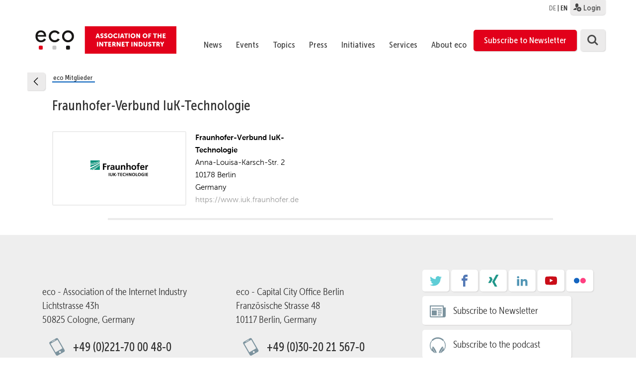

--- FILE ---
content_type: text/html; charset=UTF-8
request_url: https://international.eco.de/mitglieder/fraunhofer-verbund-iuk-technologie/
body_size: 150532
content:
<!DOCTYPE html>
<html lang="en-US">
    <head>
        <meta charset="UTF-8">
        <meta name="viewport" content="width=device-width, initial-scale=1">
        <link rel="profile" href="http://gmpg.org/xfn/11">

        <link rel="shortcut icon" href="/wp-content/themes/eco.themenportal/images/favicon.ico" />

        <script type="text/javascript">// <![CDATA[
            // Set to the same value as the web property used on the site
            var gaProperty = 'UA-2331835-7';

            // Disable tracking if the opt-out cookie exists.
            var disableStr = 'ga-disable-' + gaProperty;
            if (document.cookie.indexOf(disableStr + '=true') > -1) {
                window[disableStr] = true;
            }

            // Opt-out function
            function gaOptout() {
                document.cookie = disableStr + '=true; expires=Thu, 31 Dec 2099 23:59:59 UTC; path=/';
                window[disableStr] = true;
            }
        </script>

        <style>@import url("/wp-content/themes/eco.themenportal/stylesheets/ecofonts.css");</style>


        <meta name='robots' content='index, follow, max-image-preview:large, max-snippet:-1, max-video-preview:-1' />
<link rel="alternate" hreflang="de" href="https://www.eco.de/mitglieder/fraunhofer-verbund-iuk-technologie/" />
<link rel="alternate" hreflang="en" href="https://international.eco.de/mitglieder/fraunhofer-verbund-iuk-technologie/" />
<link rel="alternate" hreflang="x-default" href="https://www.eco.de/mitglieder/fraunhofer-verbund-iuk-technologie/" />
<meta name="dlm-version" content="4.9.5">
	<!-- This site is optimized with the Yoast SEO plugin v21.7 - https://yoast.com/wordpress/plugins/seo/ -->
	<title>Fraunhofer-Verbund IuK-Technologie - eco</title>
	<meta name="description" content="Fraunhofer-Verbund IuK-Technologie" />
	<link rel="canonical" href="https://international.eco.de/mitglieder/fraunhofer-verbund-iuk-technologie/" />
	<meta property="og:locale" content="en_US" />
	<meta property="og:type" content="article" />
	<meta property="og:title" content="Fraunhofer-Verbund IuK-Technologie - eco" />
	<meta property="og:description" content="Fraunhofer-Verbund IuK-Technologie" />
	<meta property="og:url" content="https://international.eco.de/mitglieder/fraunhofer-verbund-iuk-technologie/" />
	<meta property="og:site_name" content="eco" />
	<meta name="twitter:card" content="summary_large_image" />
	<meta name="twitter:image" content="https://international.eco.de/wp-content/uploads/2018/02/unknown-2.png" />
	<script type="application/ld+json" class="yoast-schema-graph">{"@context":"https://schema.org","@graph":[{"@type":"WebPage","@id":"https://international.eco.de/mitglieder/fraunhofer-verbund-iuk-technologie/","url":"https://international.eco.de/mitglieder/fraunhofer-verbund-iuk-technologie/","name":"Fraunhofer-Verbund IuK-Technologie - eco","isPartOf":{"@id":"https://www.eco.de/#website"},"primaryImageOfPage":{"@id":"https://international.eco.de/mitglieder/fraunhofer-verbund-iuk-technologie/#primaryimage"},"image":{"@id":"https://international.eco.de/mitglieder/fraunhofer-verbund-iuk-technologie/#primaryimage"},"thumbnailUrl":"https://international.eco.de/wp-content/uploads/2018/02/unknown-2.png","datePublished":"2018-02-28T16:44:08+00:00","dateModified":"2018-02-28T16:44:08+00:00","description":"Fraunhofer-Verbund IuK-Technologie","breadcrumb":{"@id":"https://international.eco.de/mitglieder/fraunhofer-verbund-iuk-technologie/#breadcrumb"},"inLanguage":"en-US","potentialAction":[{"@type":"ReadAction","target":["https://international.eco.de/mitglieder/fraunhofer-verbund-iuk-technologie/"]}]},{"@type":"ImageObject","inLanguage":"en-US","@id":"https://international.eco.de/mitglieder/fraunhofer-verbund-iuk-technologie/#primaryimage","url":"https://international.eco.de/wp-content/uploads/2018/02/unknown-2.png","contentUrl":"https://international.eco.de/wp-content/uploads/2018/02/unknown-2.png"},{"@type":"BreadcrumbList","@id":"https://international.eco.de/mitglieder/fraunhofer-verbund-iuk-technologie/#breadcrumb","itemListElement":[{"@type":"ListItem","position":1,"name":"Startseite","item":"https://international.eco.de/"},{"@type":"ListItem","position":2,"name":"Fraunhofer-Verbund IuK-Technologie"}]},{"@type":"WebSite","@id":"https://www.eco.de/#website","url":"https://www.eco.de/","name":"eco","description":"Verband der Internetwirtschaft e.V.","publisher":{"@id":"https://www.eco.de/#organization"},"potentialAction":[{"@type":"SearchAction","target":{"@type":"EntryPoint","urlTemplate":"https://www.eco.de/?s={search_term_string}"},"query-input":"required name=search_term_string"}],"inLanguage":"en-US"},{"@type":"Organization","@id":"https://www.eco.de/#organization","name":"eco - Verband der Internetwirtschaft e.V.","url":"https://www.eco.de/","logo":{"@type":"ImageObject","inLanguage":"en-US","@id":"https://www.eco.de/#/schema/logo/image/","url":"https://international.eco.de/wp-content/uploads/2018/04/eco_Logo_quer_Web_DEU_font_rot.svg","contentUrl":"https://international.eco.de/wp-content/uploads/2018/04/eco_Logo_quer_Web_DEU_font_rot.svg","caption":"eco - Verband der Internetwirtschaft e.V."},"image":{"@id":"https://www.eco.de/#/schema/logo/image/"}}]}</script>
	<!-- / Yoast SEO plugin. -->


<link rel='dns-prefetch' href='//www.eco.de' />
<link rel="alternate" type="application/rss+xml" title="eco &raquo; Feed" href="https://international.eco.de/feed/" />
<link rel="alternate" type="application/rss+xml" title="eco &raquo; Comments Feed" href="https://international.eco.de/comments/feed/" />
<script type="text/javascript">
/* <![CDATA[ */
window._wpemojiSettings = {"baseUrl":"https:\/\/s.w.org\/images\/core\/emoji\/14.0.0\/72x72\/","ext":".png","svgUrl":"https:\/\/s.w.org\/images\/core\/emoji\/14.0.0\/svg\/","svgExt":".svg","source":{"wpemoji":"https:\/\/international.eco.de\/wp-includes\/js\/wp-emoji.js","twemoji":"https:\/\/international.eco.de\/wp-includes\/js\/twemoji.js"}};
/**
 * @output wp-includes/js/wp-emoji-loader.js
 */

/**
 * Emoji Settings as exported in PHP via _print_emoji_detection_script().
 * @typedef WPEmojiSettings
 * @type {object}
 * @property {?object} source
 * @property {?string} source.concatemoji
 * @property {?string} source.twemoji
 * @property {?string} source.wpemoji
 * @property {?boolean} DOMReady
 * @property {?Function} readyCallback
 */

/**
 * Support tests.
 * @typedef SupportTests
 * @type {object}
 * @property {?boolean} flag
 * @property {?boolean} emoji
 */

/**
 * IIFE to detect emoji support and load Twemoji if needed.
 *
 * @param {Window} window
 * @param {Document} document
 * @param {WPEmojiSettings} settings
 */
( function wpEmojiLoader( window, document, settings ) {
	if ( typeof Promise === 'undefined' ) {
		return;
	}

	var sessionStorageKey = 'wpEmojiSettingsSupports';
	var tests = [ 'flag', 'emoji' ];

	/**
	 * Checks whether the browser supports offloading to a Worker.
	 *
	 * @since 6.3.0
	 *
	 * @private
	 *
	 * @returns {boolean}
	 */
	function supportsWorkerOffloading() {
		return (
			typeof Worker !== 'undefined' &&
			typeof OffscreenCanvas !== 'undefined' &&
			typeof URL !== 'undefined' &&
			URL.createObjectURL &&
			typeof Blob !== 'undefined'
		);
	}

	/**
	 * @typedef SessionSupportTests
	 * @type {object}
	 * @property {number} timestamp
	 * @property {SupportTests} supportTests
	 */

	/**
	 * Get support tests from session.
	 *
	 * @since 6.3.0
	 *
	 * @private
	 *
	 * @returns {?SupportTests} Support tests, or null if not set or older than 1 week.
	 */
	function getSessionSupportTests() {
		try {
			/** @type {SessionSupportTests} */
			var item = JSON.parse(
				sessionStorage.getItem( sessionStorageKey )
			);
			if (
				typeof item === 'object' &&
				typeof item.timestamp === 'number' &&
				new Date().valueOf() < item.timestamp + 604800 && // Note: Number is a week in seconds.
				typeof item.supportTests === 'object'
			) {
				return item.supportTests;
			}
		} catch ( e ) {}
		return null;
	}

	/**
	 * Persist the supports in session storage.
	 *
	 * @since 6.3.0
	 *
	 * @private
	 *
	 * @param {SupportTests} supportTests Support tests.
	 */
	function setSessionSupportTests( supportTests ) {
		try {
			/** @type {SessionSupportTests} */
			var item = {
				supportTests: supportTests,
				timestamp: new Date().valueOf()
			};

			sessionStorage.setItem(
				sessionStorageKey,
				JSON.stringify( item )
			);
		} catch ( e ) {}
	}

	/**
	 * Checks if two sets of Emoji characters render the same visually.
	 *
	 * This function may be serialized to run in a Worker. Therefore, it cannot refer to variables from the containing
	 * scope. Everything must be passed by parameters.
	 *
	 * @since 4.9.0
	 *
	 * @private
	 *
	 * @param {CanvasRenderingContext2D} context 2D Context.
	 * @param {string} set1 Set of Emoji to test.
	 * @param {string} set2 Set of Emoji to test.
	 *
	 * @return {boolean} True if the two sets render the same.
	 */
	function emojiSetsRenderIdentically( context, set1, set2 ) {
		// Cleanup from previous test.
		context.clearRect( 0, 0, context.canvas.width, context.canvas.height );
		context.fillText( set1, 0, 0 );
		var rendered1 = new Uint32Array(
			context.getImageData(
				0,
				0,
				context.canvas.width,
				context.canvas.height
			).data
		);

		// Cleanup from previous test.
		context.clearRect( 0, 0, context.canvas.width, context.canvas.height );
		context.fillText( set2, 0, 0 );
		var rendered2 = new Uint32Array(
			context.getImageData(
				0,
				0,
				context.canvas.width,
				context.canvas.height
			).data
		);

		return rendered1.every( function ( rendered2Data, index ) {
			return rendered2Data === rendered2[ index ];
		} );
	}

	/**
	 * Determines if the browser properly renders Emoji that Twemoji can supplement.
	 *
	 * This function may be serialized to run in a Worker. Therefore, it cannot refer to variables from the containing
	 * scope. Everything must be passed by parameters.
	 *
	 * @since 4.2.0
	 *
	 * @private
	 *
	 * @param {CanvasRenderingContext2D} context 2D Context.
	 * @param {string} type Whether to test for support of "flag" or "emoji".
	 * @param {Function} emojiSetsRenderIdentically Reference to emojiSetsRenderIdentically function, needed due to minification.
	 *
	 * @return {boolean} True if the browser can render emoji, false if it cannot.
	 */
	function browserSupportsEmoji( context, type, emojiSetsRenderIdentically ) {
		var isIdentical;

		switch ( type ) {
			case 'flag':
				/*
				 * Test for Transgender flag compatibility. Added in Unicode 13.
				 *
				 * To test for support, we try to render it, and compare the rendering to how it would look if
				 * the browser doesn't render it correctly (white flag emoji + transgender symbol).
				 */
				isIdentical = emojiSetsRenderIdentically(
					context,
					'\uD83C\uDFF3\uFE0F\u200D\u26A7\uFE0F', // as a zero-width joiner sequence
					'\uD83C\uDFF3\uFE0F\u200B\u26A7\uFE0F' // separated by a zero-width space
				);

				if ( isIdentical ) {
					return false;
				}

				/*
				 * Test for UN flag compatibility. This is the least supported of the letter locale flags,
				 * so gives us an easy test for full support.
				 *
				 * To test for support, we try to render it, and compare the rendering to how it would look if
				 * the browser doesn't render it correctly ([U] + [N]).
				 */
				isIdentical = emojiSetsRenderIdentically(
					context,
					'\uD83C\uDDFA\uD83C\uDDF3', // as the sequence of two code points
					'\uD83C\uDDFA\u200B\uD83C\uDDF3' // as the two code points separated by a zero-width space
				);

				if ( isIdentical ) {
					return false;
				}

				/*
				 * Test for English flag compatibility. England is a country in the United Kingdom, it
				 * does not have a two letter locale code but rather a five letter sub-division code.
				 *
				 * To test for support, we try to render it, and compare the rendering to how it would look if
				 * the browser doesn't render it correctly (black flag emoji + [G] + [B] + [E] + [N] + [G]).
				 */
				isIdentical = emojiSetsRenderIdentically(
					context,
					// as the flag sequence
					'\uD83C\uDFF4\uDB40\uDC67\uDB40\uDC62\uDB40\uDC65\uDB40\uDC6E\uDB40\uDC67\uDB40\uDC7F',
					// with each code point separated by a zero-width space
					'\uD83C\uDFF4\u200B\uDB40\uDC67\u200B\uDB40\uDC62\u200B\uDB40\uDC65\u200B\uDB40\uDC6E\u200B\uDB40\uDC67\u200B\uDB40\uDC7F'
				);

				return ! isIdentical;
			case 'emoji':
				/*
				 * Why can't we be friends? Everyone can now shake hands in emoji, regardless of skin tone!
				 *
				 * To test for Emoji 14.0 support, try to render a new emoji: Handshake: Light Skin Tone, Dark Skin Tone.
				 *
				 * The Handshake: Light Skin Tone, Dark Skin Tone emoji is a ZWJ sequence combining 🫱 Rightwards Hand,
				 * 🏻 Light Skin Tone, a Zero Width Joiner, 🫲 Leftwards Hand, and 🏿 Dark Skin Tone.
				 *
				 * 0x1FAF1 == Rightwards Hand
				 * 0x1F3FB == Light Skin Tone
				 * 0x200D == Zero-Width Joiner (ZWJ) that links the code points for the new emoji or
				 * 0x200B == Zero-Width Space (ZWS) that is rendered for clients not supporting the new emoji.
				 * 0x1FAF2 == Leftwards Hand
				 * 0x1F3FF == Dark Skin Tone.
				 *
				 * When updating this test for future Emoji releases, ensure that individual emoji that make up the
				 * sequence come from older emoji standards.
				 */
				isIdentical = emojiSetsRenderIdentically(
					context,
					'\uD83E\uDEF1\uD83C\uDFFB\u200D\uD83E\uDEF2\uD83C\uDFFF', // as the zero-width joiner sequence
					'\uD83E\uDEF1\uD83C\uDFFB\u200B\uD83E\uDEF2\uD83C\uDFFF' // separated by a zero-width space
				);

				return ! isIdentical;
		}

		return false;
	}

	/**
	 * Checks emoji support tests.
	 *
	 * This function may be serialized to run in a Worker. Therefore, it cannot refer to variables from the containing
	 * scope. Everything must be passed by parameters.
	 *
	 * @since 6.3.0
	 *
	 * @private
	 *
	 * @param {string[]} tests Tests.
	 * @param {Function} browserSupportsEmoji Reference to browserSupportsEmoji function, needed due to minification.
	 * @param {Function} emojiSetsRenderIdentically Reference to emojiSetsRenderIdentically function, needed due to minification.
	 *
	 * @return {SupportTests} Support tests.
	 */
	function testEmojiSupports( tests, browserSupportsEmoji, emojiSetsRenderIdentically ) {
		var canvas;
		if (
			typeof WorkerGlobalScope !== 'undefined' &&
			self instanceof WorkerGlobalScope
		) {
			canvas = new OffscreenCanvas( 300, 150 ); // Dimensions are default for HTMLCanvasElement.
		} else {
			canvas = document.createElement( 'canvas' );
		}

		var context = canvas.getContext( '2d', { willReadFrequently: true } );

		/*
		 * Chrome on OS X added native emoji rendering in M41. Unfortunately,
		 * it doesn't work when the font is bolder than 500 weight. So, we
		 * check for bold rendering support to avoid invisible emoji in Chrome.
		 */
		context.textBaseline = 'top';
		context.font = '600 32px Arial';

		var supports = {};
		tests.forEach( function ( test ) {
			supports[ test ] = browserSupportsEmoji( context, test, emojiSetsRenderIdentically );
		} );
		return supports;
	}

	/**
	 * Adds a script to the head of the document.
	 *
	 * @ignore
	 *
	 * @since 4.2.0
	 *
	 * @param {string} src The url where the script is located.
	 *
	 * @return {void}
	 */
	function addScript( src ) {
		var script = document.createElement( 'script' );
		script.src = src;
		script.defer = true;
		document.head.appendChild( script );
	}

	settings.supports = {
		everything: true,
		everythingExceptFlag: true
	};

	// Create a promise for DOMContentLoaded since the worker logic may finish after the event has fired.
	var domReadyPromise = new Promise( function ( resolve ) {
		document.addEventListener( 'DOMContentLoaded', resolve, {
			once: true
		} );
	} );

	// Obtain the emoji support from the browser, asynchronously when possible.
	new Promise( function ( resolve ) {
		var supportTests = getSessionSupportTests();
		if ( supportTests ) {
			resolve( supportTests );
			return;
		}

		if ( supportsWorkerOffloading() ) {
			try {
				// Note that the functions are being passed as arguments due to minification.
				var workerScript =
					'postMessage(' +
					testEmojiSupports.toString() +
					'(' +
					[
						JSON.stringify( tests ),
						browserSupportsEmoji.toString(),
						emojiSetsRenderIdentically.toString()
					].join( ',' ) +
					'));';
				var blob = new Blob( [ workerScript ], {
					type: 'text/javascript'
				} );
				var worker = new Worker( URL.createObjectURL( blob ), { name: 'wpTestEmojiSupports' } );
				worker.onmessage = function ( event ) {
					supportTests = event.data;
					setSessionSupportTests( supportTests );
					worker.terminate();
					resolve( supportTests );
				};
				return;
			} catch ( e ) {}
		}

		supportTests = testEmojiSupports( tests, browserSupportsEmoji, emojiSetsRenderIdentically );
		setSessionSupportTests( supportTests );
		resolve( supportTests );
	} )
		// Once the browser emoji support has been obtained from the session, finalize the settings.
		.then( function ( supportTests ) {
			/*
			 * Tests the browser support for flag emojis and other emojis, and adjusts the
			 * support settings accordingly.
			 */
			for ( var test in supportTests ) {
				settings.supports[ test ] = supportTests[ test ];

				settings.supports.everything =
					settings.supports.everything && settings.supports[ test ];

				if ( 'flag' !== test ) {
					settings.supports.everythingExceptFlag =
						settings.supports.everythingExceptFlag &&
						settings.supports[ test ];
				}
			}

			settings.supports.everythingExceptFlag =
				settings.supports.everythingExceptFlag &&
				! settings.supports.flag;

			// Sets DOMReady to false and assigns a ready function to settings.
			settings.DOMReady = false;
			settings.readyCallback = function () {
				settings.DOMReady = true;
			};
		} )
		.then( function () {
			return domReadyPromise;
		} )
		.then( function () {
			// When the browser can not render everything we need to load a polyfill.
			if ( ! settings.supports.everything ) {
				settings.readyCallback();

				var src = settings.source || {};

				if ( src.concatemoji ) {
					addScript( src.concatemoji );
				} else if ( src.wpemoji && src.twemoji ) {
					addScript( src.twemoji );
					addScript( src.wpemoji );
				}
			}
		} );
} )( window, document, window._wpemojiSettings );

/* ]]> */
</script>
<link rel='stylesheet' id='theme-my-login-css' href='https://international.eco.de/wp-content/themes/eco.themenportal/theme-my-login.css' type='text/css' media='all' />
<style id='wp-emoji-styles-inline-css' type='text/css'>

	img.wp-smiley, img.emoji {
		display: inline !important;
		border: none !important;
		box-shadow: none !important;
		height: 1em !important;
		width: 1em !important;
		margin: 0 0.07em !important;
		vertical-align: -0.1em !important;
		background: none !important;
		padding: 0 !important;
	}
</style>
<link rel='stylesheet' id='wp-block-library-css' href='https://international.eco.de/wp-includes/css/dist/block-library/style.css' type='text/css' media='all' />
<style id='classic-theme-styles-inline-css' type='text/css'>
/**
 * These rules are needed for backwards compatibility.
 * They should match the button element rules in the base theme.json file.
 */
.wp-block-button__link {
	color: #ffffff;
	background-color: #32373c;
	border-radius: 9999px; /* 100% causes an oval, but any explicit but really high value retains the pill shape. */

	/* This needs a low specificity so it won't override the rules from the button element if defined in theme.json. */
	box-shadow: none;
	text-decoration: none;

	/* The extra 2px are added to size solids the same as the outline versions.*/
	padding: calc(0.667em + 2px) calc(1.333em + 2px);

	font-size: 1.125em;
}

.wp-block-file__button {
	background: #32373c;
	color: #ffffff;
	text-decoration: none;
}

</style>
<style id='global-styles-inline-css' type='text/css'>
body{--wp--preset--color--black: #000000;--wp--preset--color--cyan-bluish-gray: #abb8c3;--wp--preset--color--white: #ffffff;--wp--preset--color--pale-pink: #f78da7;--wp--preset--color--vivid-red: #cf2e2e;--wp--preset--color--luminous-vivid-orange: #ff6900;--wp--preset--color--luminous-vivid-amber: #fcb900;--wp--preset--color--light-green-cyan: #7bdcb5;--wp--preset--color--vivid-green-cyan: #00d084;--wp--preset--color--pale-cyan-blue: #8ed1fc;--wp--preset--color--vivid-cyan-blue: #0693e3;--wp--preset--color--vivid-purple: #9b51e0;--wp--preset--gradient--vivid-cyan-blue-to-vivid-purple: linear-gradient(135deg,rgba(6,147,227,1) 0%,rgb(155,81,224) 100%);--wp--preset--gradient--light-green-cyan-to-vivid-green-cyan: linear-gradient(135deg,rgb(122,220,180) 0%,rgb(0,208,130) 100%);--wp--preset--gradient--luminous-vivid-amber-to-luminous-vivid-orange: linear-gradient(135deg,rgba(252,185,0,1) 0%,rgba(255,105,0,1) 100%);--wp--preset--gradient--luminous-vivid-orange-to-vivid-red: linear-gradient(135deg,rgba(255,105,0,1) 0%,rgb(207,46,46) 100%);--wp--preset--gradient--very-light-gray-to-cyan-bluish-gray: linear-gradient(135deg,rgb(238,238,238) 0%,rgb(169,184,195) 100%);--wp--preset--gradient--cool-to-warm-spectrum: linear-gradient(135deg,rgb(74,234,220) 0%,rgb(151,120,209) 20%,rgb(207,42,186) 40%,rgb(238,44,130) 60%,rgb(251,105,98) 80%,rgb(254,248,76) 100%);--wp--preset--gradient--blush-light-purple: linear-gradient(135deg,rgb(255,206,236) 0%,rgb(152,150,240) 100%);--wp--preset--gradient--blush-bordeaux: linear-gradient(135deg,rgb(254,205,165) 0%,rgb(254,45,45) 50%,rgb(107,0,62) 100%);--wp--preset--gradient--luminous-dusk: linear-gradient(135deg,rgb(255,203,112) 0%,rgb(199,81,192) 50%,rgb(65,88,208) 100%);--wp--preset--gradient--pale-ocean: linear-gradient(135deg,rgb(255,245,203) 0%,rgb(182,227,212) 50%,rgb(51,167,181) 100%);--wp--preset--gradient--electric-grass: linear-gradient(135deg,rgb(202,248,128) 0%,rgb(113,206,126) 100%);--wp--preset--gradient--midnight: linear-gradient(135deg,rgb(2,3,129) 0%,rgb(40,116,252) 100%);--wp--preset--font-size--small: 13px;--wp--preset--font-size--medium: 20px;--wp--preset--font-size--large: 36px;--wp--preset--font-size--x-large: 42px;--wp--preset--spacing--20: 0.44rem;--wp--preset--spacing--30: 0.67rem;--wp--preset--spacing--40: 1rem;--wp--preset--spacing--50: 1.5rem;--wp--preset--spacing--60: 2.25rem;--wp--preset--spacing--70: 3.38rem;--wp--preset--spacing--80: 5.06rem;--wp--preset--shadow--natural: 6px 6px 9px rgba(0, 0, 0, 0.2);--wp--preset--shadow--deep: 12px 12px 50px rgba(0, 0, 0, 0.4);--wp--preset--shadow--sharp: 6px 6px 0px rgba(0, 0, 0, 0.2);--wp--preset--shadow--outlined: 6px 6px 0px -3px rgba(255, 255, 255, 1), 6px 6px rgba(0, 0, 0, 1);--wp--preset--shadow--crisp: 6px 6px 0px rgba(0, 0, 0, 1);}:where(.is-layout-flex){gap: 0.5em;}:where(.is-layout-grid){gap: 0.5em;}body .is-layout-flow > .alignleft{float: left;margin-inline-start: 0;margin-inline-end: 2em;}body .is-layout-flow > .alignright{float: right;margin-inline-start: 2em;margin-inline-end: 0;}body .is-layout-flow > .aligncenter{margin-left: auto !important;margin-right: auto !important;}body .is-layout-constrained > .alignleft{float: left;margin-inline-start: 0;margin-inline-end: 2em;}body .is-layout-constrained > .alignright{float: right;margin-inline-start: 2em;margin-inline-end: 0;}body .is-layout-constrained > .aligncenter{margin-left: auto !important;margin-right: auto !important;}body .is-layout-constrained > :where(:not(.alignleft):not(.alignright):not(.alignfull)){max-width: var(--wp--style--global--content-size);margin-left: auto !important;margin-right: auto !important;}body .is-layout-constrained > .alignwide{max-width: var(--wp--style--global--wide-size);}body .is-layout-flex{display: flex;}body .is-layout-flex{flex-wrap: wrap;align-items: center;}body .is-layout-flex > *{margin: 0;}body .is-layout-grid{display: grid;}body .is-layout-grid > *{margin: 0;}:where(.wp-block-columns.is-layout-flex){gap: 2em;}:where(.wp-block-columns.is-layout-grid){gap: 2em;}:where(.wp-block-post-template.is-layout-flex){gap: 1.25em;}:where(.wp-block-post-template.is-layout-grid){gap: 1.25em;}.has-black-color{color: var(--wp--preset--color--black) !important;}.has-cyan-bluish-gray-color{color: var(--wp--preset--color--cyan-bluish-gray) !important;}.has-white-color{color: var(--wp--preset--color--white) !important;}.has-pale-pink-color{color: var(--wp--preset--color--pale-pink) !important;}.has-vivid-red-color{color: var(--wp--preset--color--vivid-red) !important;}.has-luminous-vivid-orange-color{color: var(--wp--preset--color--luminous-vivid-orange) !important;}.has-luminous-vivid-amber-color{color: var(--wp--preset--color--luminous-vivid-amber) !important;}.has-light-green-cyan-color{color: var(--wp--preset--color--light-green-cyan) !important;}.has-vivid-green-cyan-color{color: var(--wp--preset--color--vivid-green-cyan) !important;}.has-pale-cyan-blue-color{color: var(--wp--preset--color--pale-cyan-blue) !important;}.has-vivid-cyan-blue-color{color: var(--wp--preset--color--vivid-cyan-blue) !important;}.has-vivid-purple-color{color: var(--wp--preset--color--vivid-purple) !important;}.has-black-background-color{background-color: var(--wp--preset--color--black) !important;}.has-cyan-bluish-gray-background-color{background-color: var(--wp--preset--color--cyan-bluish-gray) !important;}.has-white-background-color{background-color: var(--wp--preset--color--white) !important;}.has-pale-pink-background-color{background-color: var(--wp--preset--color--pale-pink) !important;}.has-vivid-red-background-color{background-color: var(--wp--preset--color--vivid-red) !important;}.has-luminous-vivid-orange-background-color{background-color: var(--wp--preset--color--luminous-vivid-orange) !important;}.has-luminous-vivid-amber-background-color{background-color: var(--wp--preset--color--luminous-vivid-amber) !important;}.has-light-green-cyan-background-color{background-color: var(--wp--preset--color--light-green-cyan) !important;}.has-vivid-green-cyan-background-color{background-color: var(--wp--preset--color--vivid-green-cyan) !important;}.has-pale-cyan-blue-background-color{background-color: var(--wp--preset--color--pale-cyan-blue) !important;}.has-vivid-cyan-blue-background-color{background-color: var(--wp--preset--color--vivid-cyan-blue) !important;}.has-vivid-purple-background-color{background-color: var(--wp--preset--color--vivid-purple) !important;}.has-black-border-color{border-color: var(--wp--preset--color--black) !important;}.has-cyan-bluish-gray-border-color{border-color: var(--wp--preset--color--cyan-bluish-gray) !important;}.has-white-border-color{border-color: var(--wp--preset--color--white) !important;}.has-pale-pink-border-color{border-color: var(--wp--preset--color--pale-pink) !important;}.has-vivid-red-border-color{border-color: var(--wp--preset--color--vivid-red) !important;}.has-luminous-vivid-orange-border-color{border-color: var(--wp--preset--color--luminous-vivid-orange) !important;}.has-luminous-vivid-amber-border-color{border-color: var(--wp--preset--color--luminous-vivid-amber) !important;}.has-light-green-cyan-border-color{border-color: var(--wp--preset--color--light-green-cyan) !important;}.has-vivid-green-cyan-border-color{border-color: var(--wp--preset--color--vivid-green-cyan) !important;}.has-pale-cyan-blue-border-color{border-color: var(--wp--preset--color--pale-cyan-blue) !important;}.has-vivid-cyan-blue-border-color{border-color: var(--wp--preset--color--vivid-cyan-blue) !important;}.has-vivid-purple-border-color{border-color: var(--wp--preset--color--vivid-purple) !important;}.has-vivid-cyan-blue-to-vivid-purple-gradient-background{background: var(--wp--preset--gradient--vivid-cyan-blue-to-vivid-purple) !important;}.has-light-green-cyan-to-vivid-green-cyan-gradient-background{background: var(--wp--preset--gradient--light-green-cyan-to-vivid-green-cyan) !important;}.has-luminous-vivid-amber-to-luminous-vivid-orange-gradient-background{background: var(--wp--preset--gradient--luminous-vivid-amber-to-luminous-vivid-orange) !important;}.has-luminous-vivid-orange-to-vivid-red-gradient-background{background: var(--wp--preset--gradient--luminous-vivid-orange-to-vivid-red) !important;}.has-very-light-gray-to-cyan-bluish-gray-gradient-background{background: var(--wp--preset--gradient--very-light-gray-to-cyan-bluish-gray) !important;}.has-cool-to-warm-spectrum-gradient-background{background: var(--wp--preset--gradient--cool-to-warm-spectrum) !important;}.has-blush-light-purple-gradient-background{background: var(--wp--preset--gradient--blush-light-purple) !important;}.has-blush-bordeaux-gradient-background{background: var(--wp--preset--gradient--blush-bordeaux) !important;}.has-luminous-dusk-gradient-background{background: var(--wp--preset--gradient--luminous-dusk) !important;}.has-pale-ocean-gradient-background{background: var(--wp--preset--gradient--pale-ocean) !important;}.has-electric-grass-gradient-background{background: var(--wp--preset--gradient--electric-grass) !important;}.has-midnight-gradient-background{background: var(--wp--preset--gradient--midnight) !important;}.has-small-font-size{font-size: var(--wp--preset--font-size--small) !important;}.has-medium-font-size{font-size: var(--wp--preset--font-size--medium) !important;}.has-large-font-size{font-size: var(--wp--preset--font-size--large) !important;}.has-x-large-font-size{font-size: var(--wp--preset--font-size--x-large) !important;}
.wp-block-navigation a:where(:not(.wp-element-button)){color: inherit;}
:where(.wp-block-post-template.is-layout-flex){gap: 1.25em;}:where(.wp-block-post-template.is-layout-grid){gap: 1.25em;}
:where(.wp-block-columns.is-layout-flex){gap: 2em;}:where(.wp-block-columns.is-layout-grid){gap: 2em;}
.wp-block-pullquote{font-size: 1.5em;line-height: 1.6;}
</style>
<link rel='stylesheet' id='contact-form-7-css' href='https://international.eco.de/wp-content/plugins/contact-form-7/includes/css/styles.css' type='text/css' media='all' />
<link rel='stylesheet' id='style_login_widget-css' href='https://international.eco.de/wp-content/plugins/eco-login-widget/style_login_widget.css' type='text/css' media='all' />
<link rel='stylesheet' id='eco-rss-feed-css' href='https://international.eco.de/wp-content/plugins/eco-rss-feed/eco-rss-feed.css' type='text/css' media='all' />
<link rel='stylesheet' id='wpml-legacy-dropdown-0-css' href='https://international.eco.de/wp-content/plugins/sitepress-multilingual-cms/templates/language-switchers/legacy-dropdown/style.min.css' type='text/css' media='all' />
<link rel='stylesheet' id='wpml-legacy-horizontal-list-0-css' href='https://international.eco.de/wp-content/plugins/sitepress-multilingual-cms/templates/language-switchers/legacy-list-horizontal/style.min.css' type='text/css' media='all' />
<link rel='stylesheet' id='wpml-menu-item-0-css' href='https://international.eco.de/wp-content/plugins/sitepress-multilingual-cms/templates/language-switchers/menu-item/style.min.css' type='text/css' media='all' />
<link rel='stylesheet' id='theme-customizations-css' href='https://international.eco.de/wp-content/themes/eco.themenportal/stylesheets/screen.css' type='text/css' media='all' />
<link rel='stylesheet' id='eco-themenportal-style-css' href='https://international.eco.de/wp-content/themes/eco.themenportal/stylesheets/styles.css' type='text/css' media='all' />
<link rel='stylesheet' id='eco-themenportal-style-print-css' href='https://international.eco.de/wp-content/themes/eco.themenportal/stylesheets/print.css' type='text/css' media='print' />
<link rel='stylesheet' id='borlabs-cookie-css' href='https://international.eco.de/wp-content/cache/borlabs-cookie/borlabs-cookie_1_en.css' type='text/css' media='all' />
<link rel='stylesheet' id='cf7cf-style-css' href='https://international.eco.de/wp-content/plugins/cf7-conditional-fields/style.css' type='text/css' media='all' />
<script type="text/javascript" id="wpml-cookie-js-extra">
/* <![CDATA[ */
var wpml_cookies = {"wp-wpml_current_language":{"value":"en","expires":1,"path":"\/"}};
var wpml_cookies = {"wp-wpml_current_language":{"value":"en","expires":1,"path":"\/"}};
/* ]]> */
</script>
<script type="text/javascript" src="https://international.eco.de/wp-content/plugins/sitepress-multilingual-cms/res/js/cookies/language-cookie.js" id="wpml-cookie-js" defer="defer" data-wp-strategy="defer"></script>
<script type="text/javascript" src="https://international.eco.de/wp-includes/js/jquery/jquery.js" id="jquery-core-js"></script>
<script type="text/javascript" src="https://international.eco.de/wp-includes/js/jquery/jquery-migrate.js" id="jquery-migrate-js"></script>
<script type="text/javascript" src="https://international.eco.de/wp-content/plugins/eco-login-widget/js/jquery.validate.min.js" id="jquery.validate.min-js"></script>
<script type="text/javascript" src="https://international.eco.de/wp-content/plugins/eco-login-widget/js/additional-methods.js" id="additional-methods-js"></script>
<script type="text/javascript" src="https://international.eco.de/wp-content/plugins/sitepress-multilingual-cms/templates/language-switchers/legacy-dropdown/script.min.js" id="wpml-legacy-dropdown-0-js"></script>
<script type="text/javascript" id="wpml-xdomain-data-js-extra">
/* <![CDATA[ */
var wpml_xdomain_data = {"css_selector":"wpml-ls-item","ajax_url":"https:\/\/international.eco.de\/wp-admin\/admin-ajax.php","current_lang":"en","_nonce":"e2dc667683"};
/* ]]> */
</script>
<script type="text/javascript" src="https://international.eco.de/wp-content/plugins/sitepress-multilingual-cms/res/js/xdomain-data.js" id="wpml-xdomain-data-js" defer="defer" data-wp-strategy="defer"></script>
<link rel="https://api.w.org/" href="https://international.eco.de/wp-json/" /><link rel="alternate" type="application/json" href="https://international.eco.de/wp-json/wp/v2/members/74596" /><link rel="EditURI" type="application/rsd+xml" title="RSD" href="https://international.eco.de/xmlrpc.php?rsd" />
<link rel='shortlink' href='https://international.eco.de/?p=74596' />
<meta name="generator" content="WPML ver:4.6.8 stt:1,3;" />
<style type="text/css">.recentcomments a{display:inline !important;padding:0 !important;margin:0 !important;}</style><style>.log_forms { width: 98%; padding: 5px; border: 1px solid #CCC; margin: 2px; box-sizing:border-box; } .log-form-group{ margin: 0px; width: 100%; padding:5px; } .log_forms input[type=text], input[type=password] { width: 100%; padding: 7px 0 7px 4px !important; border: 1px solid #E3E3E3; margin:0px !important; } .log_forms input[type=submit] { width: 100%; padding: 7px; border: 1px solid #7ac9b7; } .log_forms input[type=text]:focus, input[type=password]:focus { border-color: #4697e4; } .lw-error{ color:#ff0000; } input.lw-error{ border:1px solid #ff0000 !important; }</style>		<style type="text/css" id="wp-custom-css">
			.grecaptcha-badge {
    display: none;
}
.jts-header {
		background: #d7212e;
}

.eco-sol-header {
  padding: 2em;
  background-color: rgba(0, 0, 0, 0.4);
}
	
.jts-burger-nav li a {
	color: 	#d7212e;
	}
	
#menu-jts-de {
		display: none;
	}

#jts-topics {
  display: flex;
  width: 100%;
  flex-direction: row;
  flex-wrap: wrap;
  justify-content: space-between;
  align-items: stretch;
  align-content: stretch;
}

#jts-topics * {  
  box-sizing: border-box;
  font-family: inherit;
  color: #ffffff;
}

#jts-topics .jts-panel, #jts-topics a {
  display: flex;
  flex-direction: column;
  justify-content: center;
  align-items: center;
  width: 50%;
  text-align: center;
  min-height: 15rem;
  text-decoration: none;
}

#jts-topics .panel-content {
  display: block;
  text-align: center;
  width: 100%;
  opacity: 0;
  height: 0;
  transition: all 700ms ease-in-out; 
}

#jts-topics .jts-panel:hover .panel-content {
  opacity: 1;
  height: auto;
  transition: all 700ms ease-in-out; 
}

#jts-topics .button {
  box-sizing: border-box;
  font-size: 1em;
  margin-top: 1em;
  padding: 1em 2em;
  background: transparent;
  border: 1px solid #ffffff;
  border-radius: 0.25em;
}

#jts-topics .panel-content, #jts-topics .button, #jts-topics p {
  opacity: 0;
  height: 0;
  max-width: 80%;
  margin: 0 auto;
  transition: all 300ms ease-in-out; 
}

#jts-topics .jts-panel h2 {
  width: 100%;
  flex-shrink: 0;
  padding: 0;
	transition: padding 300ms ease-in-out; 
}
	
#jts-topics .jts-panel:hover h2 {
  padding: 1em 0 0 0;
	transition: padding 700ms ease-in-out; 
}

#jts-topics .jts-panel:hover p { margin: 0 auto; }
#jts-topics .jts-panel:hover .button { margin: 2em auto 2em auto; }

#jts-topics .soon:hover {
  filter: saturate(0);
  cursor: progress;
  transition: filter 300ms ease-in-out; 
}

#jts-topics .jts-panel:hover .panel-content * {
  height: auto;
  opacity: 1; 
  transition: all 700ms ease-in-out; 
}

#jts-topics .button:hover {
  background-color: rgba(255,255,255,0.3);
  text-shadow: 0 1px 10px rgba(0, 0, 0, 0.5);
  transition: all 200ms ease-in-out; 
}

#jts-topics .panel-1 {background-color: #00a38d;}
#jts-topics .panel-2 {background-color: #5ecdd6;}
#jts-topics .panel-3 {background-color: #f7d334;}
#jts-topics .panel-4 {background-color: #d7212e;}

.agenda-entry .agenda-time{
	    min-width: 120px;
}

/* dirty quick fix for Event with postid-230540 */

.postid-230540 .evenTeam h2 {
display: none;	
}

.postid-230540 .evenTeam:before {
content: 'Speaker';
	font-size: 2em;
}

.postid-230540 .evenTeam .eventEntries {
  margin-top: 2em;
}

.postid-230540 .evenTeam .eventEntries {
  margin-top: 1em;
}

/* dirty quick fix for Event with postid-248320 */

.postid-248320 .evenTeam h2 {
display: none;	
}

.postid-248320 .evenTeam:before {
content: 'Speaker';
	font-size: 2em;
}

.postid-248320 .evenTeam .eventEntries {
  margin-top: 2em;
}

.postid-248320 .evenTeam .eventEntries {
  margin-top: 1em;
}

/* dirty quick fix for Event with postid-254083 */

.postid-254083 .evenTeam h2 {
display: none;	
}

.postid-254083 .evenTeam:before {
content: 'Speaker';
	font-size: 2em;
}

.postid-254083 .evenTeam .eventEntries {
  margin-top: 2em;
}

.postid-254083 .evenTeam .eventEntries {
  margin-top: 1em;
}
/* suppress the pretix-widget-alert exclamation mark */ 
.pretix-widget-alert-holder {display: none;}

.nav > li > a {
  padding: 14px;
}
		</style>
		
        <link href="/wp-content/themes/eco.themenportal/stylesheets/select2.css" rel="stylesheet" />
        <script async src="/wp-content/themes/eco.themenportal/javascripts/select2.min.js"></script>

        <link href="/wp-content/themes/eco.themenportal/stylesheets/mitgliederliste.css" rel="stylesheet" />
        <link href="/wp-content/themes/eco.themenportal/stylesheets/tablet.css" rel="stylesheet" />
        <link href="/wp-content/themes/eco.themenportal/stylesheets/mobile.css" rel="stylesheet" />



        <!-- Social Media Bar shariff-->
        <link href="/wp-content/themes/eco.themenportal/vendor/shariff-3.0.1/shariff.complete.css" rel="stylesheet" />

        <!--[if IE]>
        <style>
            .lists_articles .lists_article.horizontal .image_box .background-img{
                background: #FFF !important;
            }
        </style>
        <![endif]-->
    </head>

<body class="eco-tp_members-template-default single single-eco-tp_members postid-74596">


<div class="container">
    <header>

        <div class="row">
            <div class="navi-bar">

                <div id="login_maske">
                                                            <div class="btn btn-lg header_login">
                        <svg width="16px" height="16px" viewBox="0 0 22 22" version="1.1" xmlns="http://www.w3.org/2000/svg" xmlns:xlink="http://www.w3.org/1999/xlink">
                            <title>Login</title>
                            <g id="Page-1" stroke="none" stroke-width="1" fill="none" fill-rule="evenodd">
                                <g id="0506-user-plus" fill="#444444">
                                    <path d="M8.25,15.8125 C8.25,12.563375 10.30975,9.785875 13.19175,8.718875 C13.541,7.93375 13.75,7.060625 13.75,6.1875 C13.75,2.770625 13.75,0 9.625,0 C5.5,0 5.5,2.770625 5.5,6.1875 C5.5,8.316 6.73475,10.443125 8.25,11.297 L8.25,12.431375 C3.586,12.81225 0,15.103 0,17.875 L8.536,17.875 C8.350375,17.219125 8.25,16.526125 8.25,15.8125" id="user"></path>
                                    <path d="M19.25,16.5 L16.5,16.5 L16.5,19.25 L15.125,19.25 L15.125,16.5 L12.375,16.5 L12.375,15.125 L15.125,15.125 L15.125,12.375 L16.5,12.375 L16.5,15.125 L19.25,15.125 L19.25,16.5 Z M15.8125,9.625 C12.397,9.625 9.625,12.397 9.625,15.8125 C9.625,19.228 12.397,22 15.8125,22 C19.228,22 22,19.228 22,15.8125 C22,12.397 19.228,9.625 15.8125,9.625 L15.8125,9.625 Z" id="plus"></path>
                                </g>
                            </g>
                        </svg>
                        <a class="" href="https://international.eco.de/members">
                            <span id="login_label">Login</span>
                        </a>
                    </div>

                                </div>

                                <div id="language"><a href="https://www.eco.de/mitglieder/fraunhofer-verbund-iuk-technologie/">DE</a> | <b>EN</b></div>
                            </div>
        </div>
        <div class="row">
            <a class="logo" href="https://international.eco.de">
                                <div class="image_box">
                    <img alt="Association of the Internet Industry" src="https://international.eco.de/wp-content/themes/eco.themenportal/images/eco_Logo_quer_Web_ENG_no_shade_font_red.svg" />
                </div>
                            </a>
            <div class="navi_bar clearfix">
                <div class="mobile_toggle_navi">
                    <button type="button" class="tcon tcon-menu--xbutterfly" aria-label="toggle menu" data-toggle="collapse" data-target=".menu-menu-1" aria-expanded="false" aria-controls="navbar" aria-hidden="true">
                        <span class="tcon-menu__lines" aria-hidden="true"></span>
                        <span class="tcon-visuallyhidden">toggle menu</span>
                    </button>
                </div>
                <div class="mobile_search_button" >
                    <span class="glyphicon glyphicon-search" aria-hidden="true" data-toggle="collapse" data-target="#search" aria-expanded="false" aria-controls="navbar"></span>
                </div>
                <div id="navbar" class="clearfix">
                    <a href="#" class="cd-search-trigger hidden-xs hidden-sm search-form-styling"><span></span></a>
                    <ul id="menu-menu-1" class="menu-menu-1 nav navbar-nav "><li class="menu-item-64009"><a title="News" href="https://international.eco.de/eco-news/">News</a></li><li class="menu-item-23002"><a title="Events" href="https://international.eco.de/events/">Events</a></li><li class="menu-item menu-item-type-post_type menu-item-object-page menu-item-23003 menu-item-has-children dropdown"><a class="dropdown-toggle" title="Topics" href="https://international.eco.de/topics/">Topics</a><div class=" dropdown-menu"><ul class="dd-ul-style"><li id="menu-item-59" class="dd-menu-link menu-item-197978"><a class="dd-menu-a" title="Artificial intelligence" href="https://international.eco.de/topics/artificial-intelligence/">Artificial intelligence</a><li id="menu-item-59" class="dd-menu-link menu-item-23005"><a class="dd-menu-a" title="Cloud Computing" href="https://international.eco.de/topics/eco-cloud-computing/">Cloud Computing</a><li id="menu-item-59" class="dd-menu-link menu-item-23006"><a class="dd-menu-a" title="Data Centres" href="https://international.eco.de/topics/datacenter/">Data Centres</a><li id="menu-item-59" class="dd-menu-link menu-item-197979"><a class="dd-menu-a" title="Digital Business Models" href="https://international.eco.de/topics/digital-business-models/">Digital Business Models</a><li id="menu-item-59" class="dd-menu-link menu-item-23007"><a class="dd-menu-a" title="Domains" href="https://international.eco.de/topics/names-numbers/">Domains</a><li id="menu-item-59" class="dd-menu-link menu-item-23008"><a class="dd-menu-a" title="Email" href="https://international.eco.de/topics/e-mail/">Email</a><li id="menu-item-59" class="dd-menu-link menu-item-149620"><a class="dd-menu-a" title="Gaia-X" href="https://international.eco.de/topics/gaia-x-international/">Gaia-X</a><li id="menu-item-59" class="dd-menu-link menu-item-109839"><a class="dd-menu-a" title="Internet of Things" href="https://international.eco.de/topics/internet-of-things-home/">Internet of Things</a><li id="menu-item-59" class="dd-menu-link menu-item-239993"><a class="dd-menu-a" title="KRITIS" href="https://international.eco.de/topics/kritis-critical-infrastructure/">KRITIS</a><li id="menu-item-59" class="dd-menu-link menu-item-175795"><a class="dd-menu-a" title="Mobility" href="https://international.eco.de/topics/eco-mobility/">Mobility</a><li id="menu-item-59" class="dd-menu-link menu-item-234168"><a class="dd-menu-a" title="Networks" href="https://international.eco.de/topics/networks/">Networks</a><li id="menu-item-59" class="dd-menu-link menu-item-153383"><a class="dd-menu-a" title="Policy &#038; Law" href="https://international.eco.de/topics/policy-law/">Policy &#038; Law</a><li id="menu-item-59" class="dd-menu-link menu-item-23015"><a class="dd-menu-a" title="Security" href="https://international.eco.de/topics/eco-security/">Security</a></ul></div></li><li class="menu-item-55516"><a title="Press" href="https://international.eco.de/press/">Press</a></li><li class="menu-item-175794"><a title="Initiatives" href="https://international.eco.de/initiatives/">Initiatives</a></li><li class="menu-item-57459"><a title="Services" href="https://international.eco.de/eco-services/">Services</a></li><li class="menu-item-24259"><a title="About eco" href="https://international.eco.de/about-eco/">About eco</a></li></ul><ul id="menu-menu-1" class="menu-menu-1 show-sub-ul nav navbar-nav "><li class="menu-item-23003 show-sub-li">Topics - sub menu<div class=" show-sub-dropdown-menu"><div class="show-sub-boxes"><div class="show-sub-box"><ul class="show-sub-ul-box"><li style="list-style-image:none;" id="menu-item-197978" class="show-sub-li-box menu-item-197978"><a title="Artificial intelligence" href="https://international.eco.de/topics/artificial-intelligence/">Artificial intelligence</a><li style="list-style-image:none;" id="menu-item-23005" class="show-sub-li-box menu-item-23005"><a title="Cloud Computing" href="https://international.eco.de/topics/eco-cloud-computing/">Cloud Computing</a><li style="list-style-image:none;" id="menu-item-23006" class="show-sub-li-box menu-item-23006"><a title="Data Centres" href="https://international.eco.de/topics/datacenter/">Data Centres</a></ul></div><div class="show-sub-box"><ul><li style="list-style-image:none;" id="menu-item-197979" class="show-sub-li-box menu-item-197979"><a title="Digital Business Models" href="https://international.eco.de/topics/digital-business-models/">Digital Business Models</a><li style="list-style-image:none;" id="menu-item-23007" class="show-sub-li-box menu-item-23007"><a title="Domains" href="https://international.eco.de/topics/names-numbers/">Domains</a><li style="list-style-image:none;" id="menu-item-23008" class="show-sub-li-box menu-item-23008"><a title="Email" href="https://international.eco.de/topics/e-mail/">Email</a></ul></div><div class="show-sub-box"><ul><li style="list-style-image:none;" id="menu-item-149620" class="show-sub-li-box menu-item-149620"><a title="Gaia-X" href="https://international.eco.de/topics/gaia-x-international/">Gaia-X</a><li style="list-style-image:none;" id="menu-item-109839" class="show-sub-li-box menu-item-109839"><a title="Internet of Things" href="https://international.eco.de/topics/internet-of-things-home/">Internet of Things</a><li style="list-style-image:none;" id="menu-item-239993" class="show-sub-li-box menu-item-239993"><a title="KRITIS" href="https://international.eco.de/topics/kritis-critical-infrastructure/">KRITIS</a></ul></div><div class="show-sub-box"><ul><li style="list-style-image:none;" id="menu-item-175795" class="show-sub-li-box menu-item-175795"><a title="Mobility" href="https://international.eco.de/topics/eco-mobility/">Mobility</a><li style="list-style-image:none;" id="menu-item-234168" class="show-sub-li-box menu-item-234168"><a title="Networks" href="https://international.eco.de/topics/networks/">Networks</a><li style="list-style-image:none;" id="menu-item-153383" class="show-sub-li-box menu-item-153383"><a title="Policy &#038; Law" href="https://international.eco.de/topics/policy-law/">Policy &#038; Law</a></ul></div><div class="show-sub-box"><ul><li style="list-style-image:none;" id="menu-item-23015" class="show-sub-li-box menu-item-23015"><a title="Security" href="https://international.eco.de/topics/eco-security/">Security</a></ul></div></div></div></li></ul>
                    <a href="https://international.eco.de/newsletter/">
                        <button id="newsletter" class="cd-filter-trigger filter btn themenbtn">
                            Subscribe to Newsletter                        </button>
                    </a>
                </div>
            </div>

        </div>
    </header>
</div>

<div class="container">
    <div class="row">
        <form id="search" action="/" class="navbar-form" role="search">
            <div class="form-group">
                <input type="text" class="form-control" placeholder="Keyword" name="s" id="search-term" />
                <button type="submit" class="cd-search-trigger"></button>
            </div>
        </form>
    </div>
</div>

<div class="container">

	<div id="primary" class="content-area">
		<main id="main" class="site-main" role="main">
            <div class="row">
            <div class="backFromPost">
    <a href="javascript:history.back()">
        <svg version="1.1" xmlns="http://www.w3.org/2000/svg" xmlns:xlink="http://www.w3.org/1999/xlink" width="16" height="16" viewBox="0 0 16 16">
            <path fill="#000000" d="M10.5 16l1-1-7-7 7-7-1-1-8 8 8 8z"></path>
        </svg>
    </a>
</div>
<article data-post-news data-post-event id="post-74596" class="post-74596 eco-tp_members type-eco-tp_members status-publish has-post-thumbnail hentry">
	<header class="entry-header">
                <div class="col-sm-8">
            <div class="category">
               <a href="https://international.eco.de/about-eco/members/"><span>eco Mitglieder</span></a>
            </div>
            <h1 class="entry-title">Fraunhofer-Verbund IuK-Technologie</h1>        </div>
	</header><!-- .entry-header -->
        <div class="entry-content">
        <div class="row">

            <div class="col-lg-3">
                <div class="ml_picture_wrapper2">
                    <div class="ml_ecoImageBox">
                                                    <img src="https://international.eco.de/wp-content/uploads/2018/02/unknown-2.png" class="ml_image" alt="Fraunhofer-Verbund IuK-Technologie" />
                                            </div>
                </div>

            </div>
            <div class="col-lg-3 einzelansicht_mitglieder">
                <b>Fraunhofer-Verbund IuK-Technologie</b><br />Anna-Louisa-Karsch-Str. 2<br />10178 Berlin<br />Germany<br /><a href=https://www.iuk.fraunhofer.de>https://www.iuk.fraunhofer.de</a><br />            </div>
            <div class="col-lg-6 einzelansicht_mitglieder">
                            </div>


        </div>
    </div><!-- .entry-content -->

	<footer class="entry-footer">
			</footer><!-- .entry-footer -->
</article><!-- #post-## -->

            </div>
		</main>
	</div>


</div><!-- .container -->

<div class="footer">
    <div class="container">
        <footer id="colophon" class="site-footer" role="contentinfo">
            <div class="row">
                <div class="col-sm-4 contactBox">
                    <p class="post_code">
                        eco - Association of the Internet Industry</br>
                        Lichtstrasse 43h</br>
                        50825 Cologne, Germany</br>
                    </p>
                    <div class="tel">
                        <span class="icon">
                            <svg version="1.1" xmlns="http://www.w3.org/2000/svg" xmlns:xlink="http://www.w3.org/1999/xlink" width="32" height="32" viewBox="0 0 16 16">
                                <path fill="#7c939e" d="M11.5 0h-7c-0.825 0-1.5 0.675-1.5 1.5v13c0 0.825 0.675 1.5 1.5 1.5h7c0.825 0 1.5-0.675 1.5-1.5v-13c0-0.825-0.675-1.5-1.5-1.5zM6 0.75h4v0.5h-4v-0.5zM8 15c-0.552 0-1-0.448-1-1s0.448-1 1-1 1 0.448 1 1-0.448 1-1 1zM12 12h-8v-10h8v10z"></path>
                            </svg>
                        </span>
                        <span>
                        +49 (0)221-70 00 48-0                        </span>
                    </div>
                   <!-- <div class="chat white">
                        <span>
                            <svg version="1.1" xmlns="http://www.w3.org/2000/svg" xmlns:xlink="http://www.w3.org/1999/xlink" width="32" height="32" viewBox="0 0 16 16">
                              <path fill="#7c939e" d="M14.5 1h-13c-0.825 0-1.5 0.675-1.5 1.5v8c0 0.825 0.675 1.5 1.5 1.5h2.5v4l4.8-4h5.7c0.825 0 1.5-0.675 1.5-1.5v-8c0-0.825-0.675-1.5-1.5-1.5zM14 10h-5.924l-3.076 2.73v-2.73h-3v-7h12v7z"></path>
                            </svg>
                        </span>
                        <span>Chat</span>
                        <span>Mo-Fr. 09:00-18:00 Uhr</span>
                    </div>-->
                    <div class="email white">
                        <a href="mailto:info@eco.de">
                            <span>
                                <svg version="1.1" xmlns="http://www.w3.org/2000/svg" xmlns:xlink="http://www.w3.org/1999/xlink" width="32" height="32" viewBox="0 0 16 16">
                                    <path fill="#7c939e" d="M13.657 2.343c-1.511-1.511-3.52-2.343-5.657-2.343s-4.146 0.832-5.657 2.343c-1.511 1.511-2.343 3.52-2.343 5.657s0.832 4.146 2.343 5.657c1.511 1.511 3.52 2.343 5.657 2.343 1.199 0 2.353-0.259 3.429-0.77 0.499-0.237 0.711-0.834 0.474-1.332s-0.834-0.711-1.332-0.474c-0.806 0.383-1.671 0.577-2.571 0.577-3.308 0-6-2.692-6-6s2.692-6 6-6 6 2.692 6 6v1c0 0.551-0.449 1-1 1s-1-0.449-1-1v-4c0-0.552-0.448-1-1-1-0.406 0-0.755 0.242-0.912 0.59-0.608-0.374-1.323-0.59-2.088-0.59-2.206 0-4 1.794-4 4s1.794 4 4 4c1.045 0 1.998-0.403 2.712-1.062 0.551 0.649 1.372 1.062 2.288 1.062 1.654 0 3-1.346 3-3v-1c0-2.137-0.832-4.146-2.343-5.657zM8 10c-1.103 0-2-0.897-2-2s0.897-2 2-2c1.103 0 2 0.897 2 2s-0.897 2-2 2z"></path>
                                </svg>
                            </span>
                            <span>General request</span>
                        </a>
                    </div>
                    <div class="email white">
                        <a href="mailto:mitglieder@eco.de">
                            <span>
                                <svg version="1.1" xmlns="http://www.w3.org/2000/svg" xmlns:xlink="http://www.w3.org/1999/xlink" width="32" height="32" viewBox="0 0 16 16">
                                    <path fill="#7c939e" d="M13.657 2.343c-1.511-1.511-3.52-2.343-5.657-2.343s-4.146 0.832-5.657 2.343c-1.511 1.511-2.343 3.52-2.343 5.657s0.832 4.146 2.343 5.657c1.511 1.511 3.52 2.343 5.657 2.343 1.199 0 2.353-0.259 3.429-0.77 0.499-0.237 0.711-0.834 0.474-1.332s-0.834-0.711-1.332-0.474c-0.806 0.383-1.671 0.577-2.571 0.577-3.308 0-6-2.692-6-6s2.692-6 6-6 6 2.692 6 6v1c0 0.551-0.449 1-1 1s-1-0.449-1-1v-4c0-0.552-0.448-1-1-1-0.406 0-0.755 0.242-0.912 0.59-0.608-0.374-1.323-0.59-2.088-0.59-2.206 0-4 1.794-4 4s1.794 4 4 4c1.045 0 1.998-0.403 2.712-1.062 0.551 0.649 1.372 1.062 2.288 1.062 1.654 0 3-1.346 3-3v-1c0-2.137-0.832-4.146-2.343-5.657zM8 10c-1.103 0-2-0.897-2-2s0.897-2 2-2c1.103 0 2 0.897 2 2s-0.897 2-2 2z"></path>
                                </svg>
                            </span>
                            <span>Request as a member</span>
                        </a>
                    </div>
                </div>
                <div class="col-sm-4 contactBox">
                    <p class="post_code">
                        eco - Capital City Office Berlin</br>
                        Französische Strasse 48</br>
                        10117 Berlin, Germany</br>
                    </p>
                    <div class="tel">
                        <span class="icon">
                            <svg version="1.1" xmlns="http://www.w3.org/2000/svg" xmlns:xlink="http://www.w3.org/1999/xlink" width="32" height="32" viewBox="0 0 16 16">
                                <path fill="#7c939e" d="M11.5 0h-7c-0.825 0-1.5 0.675-1.5 1.5v13c0 0.825 0.675 1.5 1.5 1.5h7c0.825 0 1.5-0.675 1.5-1.5v-13c0-0.825-0.675-1.5-1.5-1.5zM6 0.75h4v0.5h-4v-0.5zM8 15c-0.552 0-1-0.448-1-1s0.448-1 1-1 1 0.448 1 1-0.448 1-1 1zM12 12h-8v-10h8v10z"></path>
                            </svg>
                        </span>
                        <span>
                        +49 (0)30-20 21 567-0                        </span>
                    </div>
                   <!-- <div class="chat white">
                        <span>
                            <svg version="1.1" xmlns="http://www.w3.org/2000/svg" xmlns:xlink="http://www.w3.org/1999/xlink" width="32" height="32" viewBox="0 0 16 16">
                              <path fill="#7c939e" d="M14.5 1h-13c-0.825 0-1.5 0.675-1.5 1.5v8c0 0.825 0.675 1.5 1.5 1.5h2.5v4l4.8-4h5.7c0.825 0 1.5-0.675 1.5-1.5v-8c0-0.825-0.675-1.5-1.5-1.5zM14 10h-5.924l-3.076 2.73v-2.73h-3v-7h12v7z"></path>
                            </svg>
                        </span>
                        <span>Chat</span>
                        <span>Mo-Fr. 09:00-18:00 Uhr</span>
                    </div>-->
                    <div class="email white">
                        <a href="mailto:berlin@eco.de">
                            <span>
                                <svg version="1.1" xmlns="http://www.w3.org/2000/svg" xmlns:xlink="http://www.w3.org/1999/xlink" width="32" height="32" viewBox="0 0 16 16">
                                    <path fill="#7c939e" d="M13.657 2.343c-1.511-1.511-3.52-2.343-5.657-2.343s-4.146 0.832-5.657 2.343c-1.511 1.511-2.343 3.52-2.343 5.657s0.832 4.146 2.343 5.657c1.511 1.511 3.52 2.343 5.657 2.343 1.199 0 2.353-0.259 3.429-0.77 0.499-0.237 0.711-0.834 0.474-1.332s-0.834-0.711-1.332-0.474c-0.806 0.383-1.671 0.577-2.571 0.577-3.308 0-6-2.692-6-6s2.692-6 6-6 6 2.692 6 6v1c0 0.551-0.449 1-1 1s-1-0.449-1-1v-4c0-0.552-0.448-1-1-1-0.406 0-0.755 0.242-0.912 0.59-0.608-0.374-1.323-0.59-2.088-0.59-2.206 0-4 1.794-4 4s1.794 4 4 4c1.045 0 1.998-0.403 2.712-1.062 0.551 0.649 1.372 1.062 2.288 1.062 1.654 0 3-1.346 3-3v-1c0-2.137-0.832-4.146-2.343-5.657zM8 10c-1.103 0-2-0.897-2-2s0.897-2 2-2c1.103 0 2 0.897 2 2s-0.897 2-2 2z"></path>
                                </svg>
                            </span>
                            <span>Write a message</span>
                        </a>
                    </div>
                </div>
                                <div class="col-sm-4">
                    <div class="social_bar">
                        <div class="white">
                            <span>
                                <a href="https://twitter.com/eco_en" title="eco on twitter" target="_blank">
                                    <svg version="1.1" xmlns="http://www.w3.org/2000/svg" xmlns:xlink="http://www.w3.org/1999/xlink" width="24" height="24" viewBox="0 0 16 16">
                                        <path fill="#5ecdd6" d="M16 3.538c-0.588 0.263-1.222 0.438-1.884 0.516 0.678-0.406 1.197-1.050 1.444-1.816-0.634 0.375-1.338 0.65-2.084 0.797-0.6-0.638-1.453-1.034-2.397-1.034-1.813 0-3.281 1.469-3.281 3.281 0 0.256 0.028 0.506 0.084 0.747-2.728-0.138-5.147-1.444-6.766-3.431-0.281 0.484-0.444 1.050-0.444 1.65 0 1.138 0.578 2.144 1.459 2.731-0.538-0.016-1.044-0.166-1.488-0.409 0 0.013 0 0.028 0 0.041 0 1.591 1.131 2.919 2.634 3.219-0.275 0.075-0.566 0.116-0.866 0.116-0.212 0-0.416-0.022-0.619-0.059 0.419 1.303 1.631 2.253 3.066 2.281-1.125 0.881-2.538 1.406-4.078 1.406-0.266 0-0.525-0.016-0.784-0.047 1.456 0.934 3.181 1.475 5.034 1.475 6.037 0 9.341-5.003 9.341-9.341 0-0.144-0.003-0.284-0.009-0.425 0.641-0.459 1.197-1.038 1.637-1.697z"></path>
                                    </svg>
                                </a>
                            </span>
                        </div>
                        <div class="white">
                            <span>
                                <a href="https://www.facebook.com/ecoassociation" title="eco on facebook" target="_blank">
                                    <svg version="1.1" xmlns="http://www.w3.org/2000/svg" xmlns:xlink="http://www.w3.org/1999/xlink" width="24" height="24" viewBox="0 0 16 16">
                                        <path fill="#5278b5" d="M9.5 3h2.5v-3h-2.5c-1.93 0-3.5 1.57-3.5 3.5v1.5h-2v3h2v8h3v-8h2.5l0.5-3h-3v-1.5c0-0.271 0.229-0.5 0.5-0.5z"></path>
                                    </svg>
                                </a>
                            </span>
                        </div>
                        <div class="white">
                            <span>
                                <a href="https://www.xing.com/communities/groups/eco-verband-der-internetwirtschaft-ev-1064458" title="eco on xing" target="_blank">
                                    <svg version="1.1" xmlns="http://www.w3.org/2000/svg" xmlns:xlink="http://www.w3.org/1999/xlink" width="24" height="24" viewBox="0 0 16 16">
                                        <path fill="#21978a" d="M2.431 3.159c-0.138 0-0.256 0.050-0.316 0.144-0.059 0.1-0.050 0.225 0.013 0.353l1.559 2.7c0.003 0.006 0.003 0.009 0 0.013l-2.45 4.331c-0.063 0.128-0.059 0.256 0 0.353 0.059 0.094 0.163 0.156 0.3 0.156h2.306c0.344 0 0.513-0.234 0.628-0.447 0 0 2.397-4.241 2.491-4.406-0.009-0.016-1.588-2.766-1.588-2.766-0.116-0.203-0.287-0.431-0.644-0.431h-2.3z"></path>
                                        <path fill="#21978a" d="M12.125 0c-0.344 0-0.494 0.216-0.619 0.441 0 0-4.972 8.816-5.134 9.106 0.009 0.016 3.278 6.016 3.278 6.016 0.116 0.203 0.291 0.441 0.644 0.441h2.306c0.137 0 0.247-0.053 0.306-0.147 0.063-0.1 0.059-0.228-0.006-0.356l-3.25-5.947c-0.003-0.006-0.003-0.009 0-0.016l5.109-9.034c0.063-0.128 0.066-0.256 0.006-0.356-0.059-0.094-0.169-0.147-0.306-0.147h-2.334z"></path>
                                    </svg>
                                </a>
                            </span>
                        </div>
                        <div class="white">
                            <span>
                                <a href="https://www.linkedin.com/company/eco-association-of-the-german-internet-industry/" title="eco on linkedin" target="_blank">
                                    <svg version="1.1" xmlns="http://www.w3.org/2000/svg" xmlns:xlink="http://www.w3.org/1999/xlink" width="24" height="24" viewBox="0 0 16 16">
                                        <path fill="#5296b5" d="M6 6h2.767v1.418h0.040c0.385-0.691 1.327-1.418 2.732-1.418 2.921 0 3.461 1.818 3.461 4.183v4.817h-2.885v-4.27c0-1.018-0.021-2.329-1.5-2.329-1.502 0-1.732 1.109-1.732 2.255v4.344h-2.883v-9z"></path>
                                        <path fill="#5296b5" d="M1 6h3v9h-3v-9z"></path>
                                        <path fill="#5296b5" d="M4 3.5c0 0.828-0.672 1.5-1.5 1.5s-1.5-0.672-1.5-1.5c0-0.828 0.672-1.5 1.5-1.5s1.5 0.672 1.5 1.5z"></path>
                                    </svg>
                                </a>
                            </span>
                        </div>
                        <div class="white">
                            <span>
                                <a href="https://www.youtube.com/ecoassociation" title="eco on youtube" target="_blank">
                                    <svg version="1.1" xmlns="http://www.w3.org/2000/svg" xmlns:xlink="http://www.w3.org/1999/xlink" width="24" height="24" viewBox="0 0 16 16">
                                        <path fill="#ca0d18" d="M15.841 4.8c0 0-0.156-1.103-0.637-1.587-0.609-0.637-1.291-0.641-1.603-0.678-2.237-0.163-5.597-0.163-5.597-0.163h-0.006c0 0-3.359 0-5.597 0.163-0.313 0.038-0.994 0.041-1.603 0.678-0.481 0.484-0.634 1.587-0.634 1.587s-0.159 1.294-0.159 2.591v1.213c0 1.294 0.159 2.591 0.159 2.591s0.156 1.103 0.634 1.588c0.609 0.637 1.409 0.616 1.766 0.684 1.281 0.122 5.441 0.159 5.441 0.159s3.363-0.006 5.6-0.166c0.313-0.037 0.994-0.041 1.603-0.678 0.481-0.484 0.637-1.588 0.637-1.588s0.159-1.294 0.159-2.591v-1.213c-0.003-1.294-0.162-2.591-0.162-2.591zM6.347 10.075v-4.497l4.322 2.256-4.322 2.241z"></path>
                                    </svg>
                                </a>
                            </span>
                        </div>
                        <div class="white">
                            <span>
                                <a href="https://www.flickr.com/photos/ecoev/" title="eco on flickr" target="_blank">
                                    <svg xmlns="http://www.w3.org/2000/svg" width="24" height="24" viewBox="0 0 30 14">
                                        <g id="Ebene_2" data-name="Ebene 2">
                                            <g id="Ebene_1-2" data-name="Ebene 1">
                                                <path fill="#1565c0" class="cls-1" d="M14,7A7,7,0,1,1,7,0,7,7,0,0,1,14,7Z"/>
                                                <path fill="#ff4081" class="cls-2" d="M30,7a7,7,0,1,1-7-7A7,7,0,0,1,30,7Z"/>
                                            </g>
                                        </g>
                                    </svg>
                                </a>
                            </span>
                        </div>
                    </div>
                    <div class="chat white">
                        <a href="https://international.eco.de/newsletter/" target="_blank">
                            <span>
                                <svg version="1.1" xmlns="http://www.w3.org/2000/svg" xmlns:xlink="http://www.w3.org/1999/xlink" width="32" height="32" viewBox="0 0 16 16">
                                    <path fill="#7c939e" d="M14 4v-2h-14v11c0 0.552 0.448 1 1 1h13.5c0.828 0 1.5-0.672 1.5-1.5v-8.5h-2zM13 13h-12v-10h12v10zM2 5h10v1h-10zM8 7h4v1h-4zM8 9h4v1h-4zM8 11h3v1h-3zM2 7h5v5h-5z"></path>
                                </svg>
                            </span>
                            <span>Subscribe to Newsletter</span>
                        </a>
                    </div>

                    <div class="chat white">
                        <a href="https://www.eco.de/podcast/" target="_blank">
                            <span>
                                <svg version="1.1" id="Capa_1" xmlns="http://www.w3.org/2000/svg" xmlns:xlink="http://www.w3.org/1999/xlink" x="0px" y="0px" xml:space="preserve" width="32" height="32" viewBox="0 0 612.001 612.001" style="enable-background:new 0 0 612.001 612.001;fill:#7c939e;">
                                <g>
                                	<g id="Headphones">
                                		<path d="M82.758,490.647C6.581,389.98,7.202,250.783,84.275,150.798c-8.309-3.337-15.221-9.43-19.575-17.255    C-30.291,255.354-19.6,428.861,89.626,538.088c3.069-3.069,6.139-6.139,9.207-9.207c24.009,41.584,64.888,70.699,112.036,79.795    c-41.708-72.239-83.415-144.48-125.123-216.719C74.739,423.785,73.696,458.213,82.758,490.647z"></path>
                                		<path d="M547.301,133.544c-4.354,7.825-11.264,13.917-19.575,17.255c77.073,99.984,77.693,239.181,1.516,339.85    c9.063-32.436,8.02-66.864-2.989-98.69c-41.708,72.239-83.415,144.48-125.123,216.719c47.149-9.095,88.027-38.211,112.036-79.795    c3.069,3.069,6.139,6.139,9.207,9.207C631.601,428.862,642.292,255.355,547.301,133.544z"></path>
                                		<path d="M478.187,358.018C421.07,424.62,376.826,501.255,347.705,584.02c8.542,13.415,22.352,22.598,38.026,25.284    c44.456-76.999,88.91-153.998,133.366-230.997C508.933,366.076,494.075,358.708,478.187,358.018z"></path>
                                		<path d="M92.904,378.307c44.456,76.999,88.91,153.998,133.366,230.997c15.675-2.687,29.484-11.87,38.026-25.284    c-29.121-82.765-73.366-159.4-130.482-226.002C117.926,358.708,103.068,366.076,92.904,378.307z"></path>
                                		<path d="M531.581,132.965c10.17-10.17,10.17-26.659,0-36.83C406.996-28.45,205.005-28.45,80.42,96.135    c-10.17,10.17-10.17,26.659,0,36.83s26.659,10.17,36.83,0c104.244-104.244,273.257-104.244,377.502,0    C504.921,143.135,521.41,143.135,531.581,132.965z"></path>
                                	</g>
                                  </g></svg>
                            </span>
                            <span>Subscribe to the podcast</span>
                        </a>
                    </div>

                                        <div class="chat white">
                        <a href="https://international.eco.de/about-eco/membership/" target="_blank">
                            <span>
                                <svg version="1.1" xmlns="http://www.w3.org/2000/svg" xmlns:xlink="http://www.w3.org/1999/xlink" width="32" height="32" viewBox="0 0 16 16">
                                    <path fill="#7c939e" d="M8 1c1.070 0 2.076 0.417 2.833 1.175 0.754 0.755 1.169 1.758 1.167 2.824-0.002 1.23-0.485 1.888-0.996 2.585-0.47 0.64-1.002 1.365-1.004 2.414-0.001 0.51-0.176 0.647-0.355 0.744-0.318 0.172-0.871 0.259-1.645 0.259-1.189 0-1.645-0.208-1.819-0.382-0.045-0.045-0.182-0.182-0.181-0.616 0.003-1.053-0.533-1.78-1.005-2.422-0.512-0.696-0.996-1.353-0.995-2.579 0.002-1.070 0.418-2.075 1.173-2.83s1.759-1.171 2.827-1.171zM8 0c-2.761 0-4.996 2.239-5 5s2.004 3.343 2 5 1.343 2 3 2c1.657 0 2.996-0.343 3-2s1.996-2.239 2-5-2.239-5-5-5v0z"></path>
                                    <path fill="#7c939e" d="M8 13c-1.234 0-2.259-0.274-2.463-1.516-0.024 0.168-0.037 0.34-0.037 0.516 0 1.657 1.119 2 2.5 2s2.5-0.343 2.5-2c0-0.176-0.013-0.348-0.037-0.516-0.204 1.241-1.229 1.516-2.463 1.516z"></path>
                                    <path fill="#7c939e" d="M8 15c-0.987 0-1.807-0.274-1.97-1.516-0.019 0.168-0.030 0.34-0.030 0.516 0 1.657 0.895 2 2 2s2-0.343 2-2c0-0.176-0.010-0.348-0.030-0.516-0.163 1.241-0.983 1.516-1.97 1.516z"></path>
                                </svg>
                            </span>
                            <span>Become a member</span>
                        </a>
                    </div>
                                        <div class="cloud-tags">
                        <ul><li class="white" ><a title="Cloud Computing" href="https://international.eco.de/topics/eco-cloud-computing/">Cloud Computing</a></li><li class="white" ><a title="Data Centres" href="https://international.eco.de/topics/datacenter/">Data Centres</a></li><li class="white" ><a title="Domains" href="https://international.eco.de/topics/names-numbers/">Domains</a></li><li class="white" ><a title="Email" href="https://international.eco.de/topics/e-mail/">Email</a></li><li class="white" ><a title="Internet of Things" href="https://international.eco.de/topics/internet-of-things-old/">Internet of Things</a></li><li class="white" ><a title="Networks" href="https://international.eco.de/topics/networks/">Networks</a></li><li class="white" ><a title="New Work" href="https://international.eco.de/topics/new-work/">New Work</a></li><li class="white" ><a title="Security" href="https://international.eco.de/topics/eco-security/">Security</a></li><li class="white" ><a title="Women in Tech" href="https://international.eco.de/topics/women-in-tech/">Women in Tech</a></li></ul>                    </div>
                </div>

                <div class="col-sm-12 eco-footer-menu">
                <div class="menu-footer"><ul id="menu-menu-footer-englisch" class="menu"><li id="menu-item-24262" class="menu-item menu-item-type-post_type menu-item-object-page menu-item-24262"><a href="https://international.eco.de/legal-notice/">Legal Notice</a></li>
<li id="menu-item-75266" class="menu-item menu-item-type-post_type menu-item-object-page menu-item-75266"><a href="https://international.eco.de/terms-of-use/">Terms of Use</a></li>
<li id="menu-item-75267" class="menu-item menu-item-type-post_type menu-item-object-page menu-item-75267"><a href="https://international.eco.de/legal-notice/privacy-policy/">Privacy Policy</a></li>
</ul></div>                </div>

                <div class="col-sm-12 borlabs-cookie-privacy-button">
                    <a href="#" class="_brlbs-btn-cookie-preference borlabs-cookie-preference">Change cookie settings</a>                </div>

            </div><!-- .row -->
        </footer><!-- #colophon -->
    </div> <!-- .container -->
</div><!-- .footer -->

<!--googleoff: all--><div data-nosnippet><script id="BorlabsCookieBoxWrap" type="text/template"><div
    id="BorlabsCookieBox"
    class="BorlabsCookie"
    role="dialog"
    aria-labelledby="CookieBoxTextHeadline"
    aria-describedby="CookieBoxTextDescription"
    aria-modal="true"
>
    <div class="bottom-center" style="display: none;">
        <div class="_brlbs-bar-wrap">
            <div class="_brlbs-bar _brlbs-bar-advanced">
                <div class="cookie-box">
                    <div class="container">
                        <div class="row align-items-center">
                            <div class="col-12 col-sm-9">
                                <div class="row">
                                    
                                        
                                        <div class="col-2 text-center _brlbs-no-padding-right">
                                            <img
                                                width="32"
                                                height="32"
                                                class="cookie-logo"
                                                src="https://international.eco.de/wp-content/themes/eco.themenportal/images/eco-logo.svg"
                                                srcset="https://international.eco.de/wp-content/themes/eco.themenportal/images/eco-logo.svg, https://international.eco.de/wp-content/themes/eco.themenportal/images/eco-logo.svg 2x"
                                                alt="Privacy settings"
                                                aria-hidden="true"
                                            >
                                        </div>
                                    
                                    <div class="col-10">
                                        <span role="heading" aria-level="3" class="_brlbs-h3" id="CookieBoxTextHeadline">
                                            Privacy settings                                        </span>
                                        <p id="CookieBoxTextDescription">
                                            <span class="_brlbs-paragraph _brlbs-text-description">We use tracking services based on cookies or similar functions on our website. Some of them are essential to run the website, while others help us analyze the use of our website and improve our offerings. We also embed content from Google, such as YouTube or Maps. Your data will also be transferred to the USA. Please note that the USA are considered to be an unsafe third country according to the GDPR. By clicking on “Accept all” you agree to the processing of your data and to the transfer of your data to third countries. If you select "Reject", only the technically necessary cookies will be set. The “individual cookie settings” link allows you to choose which category of cookies you want to permit. Further information can be found in our <a href="https://international.eco.de/legal-notice/privacy-policy/">privacy policy</a>.</span>                                        </p>
                                    </div>
                                </div>

                                                                    <ul
                                         class="show-cookie-logo"                                    >
                                                                                                                                    <li>
                                                    <label class="_brlbs-checkbox">
                                                        Essential                                                        <input
                                                            id="checkbox-essential"
                                                            tabindex="0"
                                                            type="checkbox"
                                                            name="cookieGroup[]"
                                                            value="essential"
                                                             checked                                                             disabled                                                            data-borlabs-cookie-checkbox
                                                        >
                                                        <span class="_brlbs-checkbox-indicator"></span>
                                                    </label>
                                                </li>
                                                                                                                                                                                <li>
                                                    <label class="_brlbs-checkbox">
                                                        Statistics                                                        <input
                                                            id="checkbox-statistics"
                                                            tabindex="0"
                                                            type="checkbox"
                                                            name="cookieGroup[]"
                                                            value="statistics"
                                                             checked                                                                                                                        data-borlabs-cookie-checkbox
                                                        >
                                                        <span class="_brlbs-checkbox-indicator"></span>
                                                    </label>
                                                </li>
                                                                                                                                                                                <li>
                                                    <label class="_brlbs-checkbox">
                                                        External media                                                        <input
                                                            id="checkbox-external-media"
                                                            tabindex="0"
                                                            type="checkbox"
                                                            name="cookieGroup[]"
                                                            value="external-media"
                                                             checked                                                                                                                        data-borlabs-cookie-checkbox
                                                        >
                                                        <span class="_brlbs-checkbox-indicator"></span>
                                                    </label>
                                                </li>
                                                                                                                        </ul>
                                                            </div>

                            <div class="col-12 col-sm-3">
                                                                    <p class="_brlbs-accept">
                                        <a
                                            href="#"
                                            tabindex="0"
                                            role="button"
                                            class="_brlbs-btn _brlbs-btn-accept-all _brlbs-cursor"
                                            data-cookie-accept-all
                                        >
                                            Accept all                                        </a>
                                    </p>

                                    <p class="_brlbs-accept">
                                        <a
                                            href="#"
                                            tabindex="0"
                                            role="button"
                                            id="CookieBoxSaveButton"
                                            class="_brlbs-btn _brlbs-cursor"
                                            data-cookie-accept
                                        >
                                            Accept selected                                        </a>
                                    </p>
                                
                                                                    <p class="_brlbs-refuse-btn">
                                        <a
                                            href="#"
                                            tabindex="0"
                                            role="button"
                                            class="_brlbs-btn _brlbs-cursor"
                                            data-cookie-refuse
                                        >
                                            Reject                                        </a>
                                    </p>
                                
                                <p class="_brlbs-manage">
                                    <a
                                        href="#"
                                        tabindex="0"
                                        role="button"
                                        class="_brlbs-cursor"
                                        data-cookie-individual
                                    >
                                        Individual cookie settings                                    </a>
                                </p>

                                <p class="_brlbs-legal">
                                    <a
                                        href="#"
                                        tabindex="0"
                                        role="button"
                                        class="_brlbs-cursor"
                                        data-cookie-individual
                                    >
                                        Cookie Details                                    </a>

                                                                            <span class="_brlbs-separator"></span>
                                        <a
                                            tabindex="0"
                                            href="https://international.eco.de/legal-notice/privacy-policy/"
                                        >
                                            Data protection                                        </a>
                                    
                                                                            <span class="_brlbs-separator"></span>
                                        <a
                                            tabindex="0"
                                            href="https://international.eco.de/legal-notice/"
                                        >
                                            imprint                                        </a>
                                                                    </p>
                            </div>
                        </div>
                    </div>
                </div>

                <div
    class="cookie-preference"
    aria-hidden="true"
    role="dialog"
    aria-describedby="CookiePrefDescription"
    aria-modal="true"
>
    <div class="container not-visible">
        <div class="row no-gutters">
            <div class="col-12">
                <div class="row no-gutters align-items-top">
                    <div class="col-12">
                        <div class="_brlbs-flex-center">
                                                    <img
                                width="32"
                                height="32"
                                class="cookie-logo"
                                src="https://international.eco.de/wp-content/themes/eco.themenportal/images/eco-logo.svg"
                                srcset="https://international.eco.de/wp-content/themes/eco.themenportal/images/eco-logo.svg, https://international.eco.de/wp-content/themes/eco.themenportal/images/eco-logo.svg 2x"
                                alt="Privacy settings"
                            >
                                                    <span role="heading" aria-level="3" class="_brlbs-h3">Privacy settings</span>
                        </div>

                        <p id="CookiePrefDescription">
                            <span class="_brlbs-paragraph _brlbs-text-description">Here is an overview of all cookies used. You can give your consent to whole categories or have more information displayed so that only certain cookies are selected.</span>                        </p>

                        <div class="row no-gutters align-items-center">
                            <div class="col-12 col-sm-10">
                                <p class="_brlbs-accept">
                                                                            <a
                                            href="#"
                                            class="_brlbs-btn _brlbs-btn-accept-all _brlbs-cursor"
                                            tabindex="0"
                                            role="button"
                                            data-cookie-accept-all
                                        >
                                            Accept all                                        </a>
                                        
                                    <a
                                        href="#"
                                        id="CookiePrefSave"
                                        tabindex="0"
                                        role="button"
                                        class="_brlbs-btn _brlbs-cursor"
                                        data-cookie-accept
                                    >
                                        Accept selected                                    </a>

                                                                            <a
                                            href="#"
                                            class="_brlbs-btn _brlbs-refuse-btn _brlbs-cursor"
                                            tabindex="0"
                                            role="button"
                                            data-cookie-refuse
                                        >
                                             Only accept essential cookies                                        </a>
                                                                    </p>
                            </div>

                            <div class="col-12 col-sm-2">
                                <p class="_brlbs-refuse">
                                    <a
                                        href="#"
                                        class="_brlbs-cursor"
                                        tabindex="0"
                                        role="button"
                                        data-cookie-back
                                    >
                                        Back                                    </a>

                                                                    </p>
                            </div>
                        </div>
                    </div>
                </div>

                <div data-cookie-accordion>
                                            <fieldset>
                            <legend class="sr-only">Privacy settings</legend>

                                                                                                <div class="bcac-item">
                                        <div class="d-flex flex-row">
                                            <label class="w-75">
                                                <span role="heading" aria-level="4" class="_brlbs-h4">Essential (5)</span>
                                            </label>

                                            <div class="w-25 text-right">
                                                                                            </div>
                                        </div>

                                        <div class="d-block">
                                            <p>Essential cookies enable basic functions and are necessary for the proper functioning of the website.</p>

                                            <p class="text-center">
                                                <a
                                                    href="#"
                                                    class="_brlbs-cursor d-block"
                                                    tabindex="0"
                                                    role="button"
                                                    data-cookie-accordion-target="essential"
                                                >
                                                    <span data-cookie-accordion-status="show">
                                                        Show cookie information                                                    </span>

                                                    <span data-cookie-accordion-status="hide" class="borlabs-hide">
                                                        Hide cookie information                                                    </span>
                                                </a>
                                            </p>
                                        </div>

                                        <div
                                            class="borlabs-hide"
                                            data-cookie-accordion-parent="essential"
                                        >
                                                                                            <table>
                                                    
                                                    <tr>
                                                        <th scope="row">Name</th>
                                                        <td>
                                                            <label>
                                                                Borlabs Cookie                                                            </label>
                                                        </td>
                                                    </tr>

                                                    <tr>
                                                        <th scope="row">Anbieter</th>
                                                        <td>Owner of this website<span>, </span><a href="https://international.eco.de/legal-notice/">imprint</a></td>
                                                    </tr>

                                                                                                            <tr>
                                                            <th scope="row">Zweck</th>
                                                            <td>Saves the settings of the visitors selected in the Cookie Box of Borlabs Cookie.</td>
                                                        </tr>
                                                        
                                                    
                                                    
                                                                                                            <tr>
                                                            <th scope="row">Cookie Name</th>
                                                            <td>borlabs-cookie</td>
                                                        </tr>
                                                        
                                                                                                            <tr>
                                                            <th scope="row">Cookie Laufzeit</th>
                                                            <td>1 Jahr</td>
                                                        </tr>
                                                                                                        </table>
                                                                                                <table>
                                                    
                                                    <tr>
                                                        <th scope="row">Name</th>
                                                        <td>
                                                            <label>
                                                                PHPSESSID                                                            </label>
                                                        </td>
                                                    </tr>

                                                    <tr>
                                                        <th scope="row">Anbieter</th>
                                                        <td>PHP</td>
                                                    </tr>

                                                                                                            <tr>
                                                            <th scope="row">Zweck</th>
                                                            <td>This session cookie is used to recognize the user.</td>
                                                        </tr>
                                                        
                                                    
                                                    
                                                                                                            <tr>
                                                            <th scope="row">Cookie Name</th>
                                                            <td>PHPSESSID</td>
                                                        </tr>
                                                        
                                                                                                    </table>
                                                                                                <table>
                                                    
                                                    <tr>
                                                        <th scope="row">Name</th>
                                                        <td>
                                                            <label>
                                                                WPML Language Cookie                                                            </label>
                                                        </td>
                                                    </tr>

                                                    <tr>
                                                        <th scope="row">Anbieter</th>
                                                        <td>WPML</td>
                                                    </tr>

                                                                                                            <tr>
                                                            <th scope="row">Zweck</th>
                                                            <td>This cookie contains the current language.</td>
                                                        </tr>
                                                        
                                                    
                                                    
                                                                                                            <tr>
                                                            <th scope="row">Cookie Name</th>
                                                            <td>wp_wpml_current_language</td>
                                                        </tr>
                                                        
                                                                                                    </table>
                                                                                                <table>
                                                    
                                                    <tr>
                                                        <th scope="row">Name</th>
                                                        <td>
                                                            <label>
                                                                wordpress_logged_in_                                                            </label>
                                                        </td>
                                                    </tr>

                                                    <tr>
                                                        <th scope="row">Anbieter</th>
                                                        <td>Wordpress</td>
                                                    </tr>

                                                                                                            <tr>
                                                            <th scope="row">Zweck</th>
                                                            <td>This cookie keeps the user's session logged. This is necessary for the members+ area.</td>
                                                        </tr>
                                                        
                                                    
                                                    
                                                                                                            <tr>
                                                            <th scope="row">Cookie Name</th>
                                                            <td>wordpress_logged_in_</td>
                                                        </tr>
                                                        
                                                                                                    </table>
                                                                                                <table>
                                                    
                                                    <tr>
                                                        <th scope="row">Name</th>
                                                        <td>
                                                            <label>
                                                                wordpress_sec_                                                            </label>
                                                        </td>
                                                    </tr>

                                                    <tr>
                                                        <th scope="row">Anbieter</th>
                                                        <td>Wordpress</td>
                                                    </tr>

                                                                                                            <tr>
                                                            <th scope="row">Zweck</th>
                                                            <td>This cookie keeps the user's session logged. This is necessary for the members+ area.</td>
                                                        </tr>
                                                        
                                                    
                                                    
                                                                                                            <tr>
                                                            <th scope="row">Cookie Name</th>
                                                            <td>wordpress_sec_</td>
                                                        </tr>
                                                        
                                                                                                    </table>
                                                                                        </div>
                                    </div>
                                                                                                                                        <div class="bcac-item">
                                        <div class="d-flex flex-row">
                                            <label class="w-75">
                                                <span role="heading" aria-level="4" class="_brlbs-h4">Statistics (1)</span>
                                            </label>

                                            <div class="w-25 text-right">
                                                                                                    <label class="_brlbs-btn-switch">
                                                        <span class="sr-only">Statistics</span>
                                                        <input
                                                            tabindex="0"
                                                            id="borlabs-cookie-group-statistics"
                                                            type="checkbox"
                                                            name="cookieGroup[]"
                                                            value="statistics"
                                                             checked                                                            data-borlabs-cookie-switch
                                                        />
                                                        <span class="_brlbs-slider"></span>
                                                        <span
                                                            class="_brlbs-btn-switch-status"
                                                            data-active="On"
                                                            data-inactive="Off">
                                                        </span>
                                                    </label>
                                                                                                </div>
                                        </div>

                                        <div class="d-block">
                                            <p>Statistics Acquire cookies information anonymously. This information helps us to understand how our visitors use our website.</p>

                                            <p class="text-center">
                                                <a
                                                    href="#"
                                                    class="_brlbs-cursor d-block"
                                                    tabindex="0"
                                                    role="button"
                                                    data-cookie-accordion-target="statistics"
                                                >
                                                    <span data-cookie-accordion-status="show">
                                                        Show cookie information                                                    </span>

                                                    <span data-cookie-accordion-status="hide" class="borlabs-hide">
                                                        Hide cookie information                                                    </span>
                                                </a>
                                            </p>
                                        </div>

                                        <div
                                            class="borlabs-hide"
                                            data-cookie-accordion-parent="statistics"
                                        >
                                                                                            <table>
                                                                                                            <tr>
                                                            <th scope="row">Akzeptieren</th>
                                                            <td>
                                                                <label class="_brlbs-btn-switch _brlbs-btn-switch--textRight">
                                                                    <span class="sr-only">Google Analytics</span>
                                                                    <input
                                                                        id="borlabs-cookie-google-analytics"
                                                                        tabindex="0"
                                                                        type="checkbox" data-cookie-group="statistics"
                                                                        name="cookies[statistics][]"
                                                                        value="google-analytics"
                                                                         checked                                                                        data-borlabs-cookie-switch
                                                                    />

                                                                    <span class="_brlbs-slider"></span>

                                                                    <span
                                                                        class="_brlbs-btn-switch-status"
                                                                        data-active="On"
                                                                        data-inactive="Off"
                                                                        aria-hidden="true">
                                                                    </span>
                                                                </label>
                                                            </td>
                                                        </tr>
                                                        
                                                    <tr>
                                                        <th scope="row">Name</th>
                                                        <td>
                                                            <label>
                                                                Google Analytics                                                            </label>
                                                        </td>
                                                    </tr>

                                                    <tr>
                                                        <th scope="row">Anbieter</th>
                                                        <td>Google Ireland Limited, Gordon House, Barrow Street, Dublin 4, Ireland</td>
                                                    </tr>

                                                                                                            <tr>
                                                            <th scope="row">Zweck</th>
                                                            <td>Google cookie for website analytics. Generates statistical information about how the visitor uses the website.</td>
                                                        </tr>
                                                        
                                                                                                            <tr>
                                                            <th scope="row">Datenschutzerklärung</th>
                                                            <td class="_brlbs-pp-url">
                                                                <a
                                                                    href="https://policies.google.com/privacy"
                                                                    target="_blank"
                                                                    rel="nofollow noopener noreferrer"
                                                                >
                                                                    https://policies.google.com/privacy                                                                </a>
                                                            </td>
                                                        </tr>
                                                        
                                                    
                                                                                                            <tr>
                                                            <th scope="row">Cookie Name</th>
                                                            <td>_ga,_gat,_gid</td>
                                                        </tr>
                                                        
                                                                                                            <tr>
                                                            <th scope="row">Cookie Laufzeit</th>
                                                            <td>2 Jahre</td>
                                                        </tr>
                                                                                                        </table>
                                                                                        </div>
                                    </div>
                                                                                                                                        <div class="bcac-item">
                                        <div class="d-flex flex-row">
                                            <label class="w-75">
                                                <span role="heading" aria-level="4" class="_brlbs-h4">External media (4)</span>
                                            </label>

                                            <div class="w-25 text-right">
                                                                                                    <label class="_brlbs-btn-switch">
                                                        <span class="sr-only">External media</span>
                                                        <input
                                                            tabindex="0"
                                                            id="borlabs-cookie-group-external-media"
                                                            type="checkbox"
                                                            name="cookieGroup[]"
                                                            value="external-media"
                                                             checked                                                            data-borlabs-cookie-switch
                                                        />
                                                        <span class="_brlbs-slider"></span>
                                                        <span
                                                            class="_brlbs-btn-switch-status"
                                                            data-active="On"
                                                            data-inactive="Off">
                                                        </span>
                                                    </label>
                                                                                                </div>
                                        </div>

                                        <div class="d-block">
                                            <p>Content from video platforms and social media platforms is blocked by default. If cookies from external media are accepted, access to this content no longer requires manual consent.</p>

                                            <p class="text-center">
                                                <a
                                                    href="#"
                                                    class="_brlbs-cursor d-block"
                                                    tabindex="0"
                                                    role="button"
                                                    data-cookie-accordion-target="external-media"
                                                >
                                                    <span data-cookie-accordion-status="show">
                                                        Show cookie information                                                    </span>

                                                    <span data-cookie-accordion-status="hide" class="borlabs-hide">
                                                        Hide cookie information                                                    </span>
                                                </a>
                                            </p>
                                        </div>

                                        <div
                                            class="borlabs-hide"
                                            data-cookie-accordion-parent="external-media"
                                        >
                                                                                            <table>
                                                                                                            <tr>
                                                            <th scope="row">Akzeptieren</th>
                                                            <td>
                                                                <label class="_brlbs-btn-switch _brlbs-btn-switch--textRight">
                                                                    <span class="sr-only">podcaster.de</span>
                                                                    <input
                                                                        id="borlabs-cookie-podcaster"
                                                                        tabindex="0"
                                                                        type="checkbox" data-cookie-group="external-media"
                                                                        name="cookies[external-media][]"
                                                                        value="podcaster"
                                                                         checked                                                                        data-borlabs-cookie-switch
                                                                    />

                                                                    <span class="_brlbs-slider"></span>

                                                                    <span
                                                                        class="_brlbs-btn-switch-status"
                                                                        data-active="On"
                                                                        data-inactive="Off"
                                                                        aria-hidden="true">
                                                                    </span>
                                                                </label>
                                                            </td>
                                                        </tr>
                                                        
                                                    <tr>
                                                        <th scope="row">Name</th>
                                                        <td>
                                                            <label>
                                                                podcaster.de                                                            </label>
                                                        </td>
                                                    </tr>

                                                    <tr>
                                                        <th scope="row">Anbieter</th>
                                                        <td>podcaster.de</td>
                                                    </tr>

                                                                                                            <tr>
                                                            <th scope="row">Zweck</th>
                                                            <td>Used to unblock Podcaster.de content.</td>
                                                        </tr>
                                                        
                                                                                                            <tr>
                                                            <th scope="row">Datenschutzerklärung</th>
                                                            <td class="_brlbs-pp-url">
                                                                <a
                                                                    href="https://www.podcaster.de/privacy"
                                                                    target="_blank"
                                                                    rel="nofollow noopener noreferrer"
                                                                >
                                                                    https://www.podcaster.de/privacy                                                                </a>
                                                            </td>
                                                        </tr>
                                                        
                                                                                                            <tr>
                                                            <th scope="row">Host(s)</th>
                                                            <td>podcaster.de, www.podcaster.de</td>
                                                        </tr>
                                                        
                                                                                                            <tr>
                                                            <th scope="row">Cookie Name</th>
                                                            <td>podcasterde_session</td>
                                                        </tr>
                                                        
                                                                                                    </table>
                                                                                                <table>
                                                                                                            <tr>
                                                            <th scope="row">Akzeptieren</th>
                                                            <td>
                                                                <label class="_brlbs-btn-switch _brlbs-btn-switch--textRight">
                                                                    <span class="sr-only">23degrees.io</span>
                                                                    <input
                                                                        id="borlabs-cookie-degrees"
                                                                        tabindex="0"
                                                                        type="checkbox" data-cookie-group="external-media"
                                                                        name="cookies[external-media][]"
                                                                        value="degrees"
                                                                         checked                                                                        data-borlabs-cookie-switch
                                                                    />

                                                                    <span class="_brlbs-slider"></span>

                                                                    <span
                                                                        class="_brlbs-btn-switch-status"
                                                                        data-active="On"
                                                                        data-inactive="Off"
                                                                        aria-hidden="true">
                                                                    </span>
                                                                </label>
                                                            </td>
                                                        </tr>
                                                        
                                                    <tr>
                                                        <th scope="row">Name</th>
                                                        <td>
                                                            <label>
                                                                23degrees.io                                                            </label>
                                                        </td>
                                                    </tr>

                                                    <tr>
                                                        <th scope="row">Anbieter</th>
                                                        <td>23degrees.io</td>
                                                    </tr>

                                                                                                            <tr>
                                                            <th scope="row">Zweck</th>
                                                            <td>Cookie from 23degrees.io for analysis. Generates statistical data.</td>
                                                        </tr>
                                                        
                                                                                                            <tr>
                                                            <th scope="row">Datenschutzerklärung</th>
                                                            <td class="_brlbs-pp-url">
                                                                <a
                                                                    href="https://www.23degrees.io/privacy"
                                                                    target="_blank"
                                                                    rel="nofollow noopener noreferrer"
                                                                >
                                                                    https://www.23degrees.io/privacy                                                                </a>
                                                            </td>
                                                        </tr>
                                                        
                                                                                                            <tr>
                                                            <th scope="row">Host(s)</th>
                                                            <td>app.23degrees.io</td>
                                                        </tr>
                                                        
                                                                                                            <tr>
                                                            <th scope="row">Cookie Name</th>
                                                            <td>__cfduid</td>
                                                        </tr>
                                                        
                                                                                                    </table>
                                                                                                <table>
                                                                                                            <tr>
                                                            <th scope="row">Akzeptieren</th>
                                                            <td>
                                                                <label class="_brlbs-btn-switch _brlbs-btn-switch--textRight">
                                                                    <span class="sr-only">Google Maps</span>
                                                                    <input
                                                                        id="borlabs-cookie-googlemaps"
                                                                        tabindex="0"
                                                                        type="checkbox" data-cookie-group="external-media"
                                                                        name="cookies[external-media][]"
                                                                        value="googlemaps"
                                                                         checked                                                                        data-borlabs-cookie-switch
                                                                    />

                                                                    <span class="_brlbs-slider"></span>

                                                                    <span
                                                                        class="_brlbs-btn-switch-status"
                                                                        data-active="On"
                                                                        data-inactive="Off"
                                                                        aria-hidden="true">
                                                                    </span>
                                                                </label>
                                                            </td>
                                                        </tr>
                                                        
                                                    <tr>
                                                        <th scope="row">Name</th>
                                                        <td>
                                                            <label>
                                                                Google Maps                                                            </label>
                                                        </td>
                                                    </tr>

                                                    <tr>
                                                        <th scope="row">Anbieter</th>
                                                        <td>Google Ireland Limited, Gordon House, Barrow Street, Dublin 4, Ireland</td>
                                                    </tr>

                                                                                                            <tr>
                                                            <th scope="row">Zweck</th>
                                                            <td>Used to unblock Google Maps content.</td>
                                                        </tr>
                                                        
                                                                                                            <tr>
                                                            <th scope="row">Datenschutzerklärung</th>
                                                            <td class="_brlbs-pp-url">
                                                                <a
                                                                    href="https://policies.google.com/privacy"
                                                                    target="_blank"
                                                                    rel="nofollow noopener noreferrer"
                                                                >
                                                                    https://policies.google.com/privacy                                                                </a>
                                                            </td>
                                                        </tr>
                                                        
                                                                                                            <tr>
                                                            <th scope="row">Host(s)</th>
                                                            <td>.google.com</td>
                                                        </tr>
                                                        
                                                                                                            <tr>
                                                            <th scope="row">Cookie Name</th>
                                                            <td>NID</td>
                                                        </tr>
                                                        
                                                                                                            <tr>
                                                            <th scope="row">Cookie Laufzeit</th>
                                                            <td>6 Monate</td>
                                                        </tr>
                                                                                                        </table>
                                                                                                <table>
                                                                                                            <tr>
                                                            <th scope="row">Akzeptieren</th>
                                                            <td>
                                                                <label class="_brlbs-btn-switch _brlbs-btn-switch--textRight">
                                                                    <span class="sr-only">YouTube</span>
                                                                    <input
                                                                        id="borlabs-cookie-youtube"
                                                                        tabindex="0"
                                                                        type="checkbox" data-cookie-group="external-media"
                                                                        name="cookies[external-media][]"
                                                                        value="youtube"
                                                                         checked                                                                        data-borlabs-cookie-switch
                                                                    />

                                                                    <span class="_brlbs-slider"></span>

                                                                    <span
                                                                        class="_brlbs-btn-switch-status"
                                                                        data-active="On"
                                                                        data-inactive="Off"
                                                                        aria-hidden="true">
                                                                    </span>
                                                                </label>
                                                            </td>
                                                        </tr>
                                                        
                                                    <tr>
                                                        <th scope="row">Name</th>
                                                        <td>
                                                            <label>
                                                                YouTube                                                            </label>
                                                        </td>
                                                    </tr>

                                                    <tr>
                                                        <th scope="row">Anbieter</th>
                                                        <td>Google Ireland Limited, Gordon House, Barrow Street, Dublin 4, Ireland</td>
                                                    </tr>

                                                                                                            <tr>
                                                            <th scope="row">Zweck</th>
                                                            <td>Used to unblock YouTube content.</td>
                                                        </tr>
                                                        
                                                                                                            <tr>
                                                            <th scope="row">Datenschutzerklärung</th>
                                                            <td class="_brlbs-pp-url">
                                                                <a
                                                                    href="https://policies.google.com/privacy"
                                                                    target="_blank"
                                                                    rel="nofollow noopener noreferrer"
                                                                >
                                                                    https://policies.google.com/privacy                                                                </a>
                                                            </td>
                                                        </tr>
                                                        
                                                                                                            <tr>
                                                            <th scope="row">Host(s)</th>
                                                            <td>google.com</td>
                                                        </tr>
                                                        
                                                                                                            <tr>
                                                            <th scope="row">Cookie Name</th>
                                                            <td>NID</td>
                                                        </tr>
                                                        
                                                                                                            <tr>
                                                            <th scope="row">Cookie Laufzeit</th>
                                                            <td>6 Monate</td>
                                                        </tr>
                                                                                                        </table>
                                                                                        </div>
                                    </div>
                                                                                                </fieldset>
                                        </div>

                <div class="d-flex justify-content-between">
                    <p class="_brlbs-branding flex-fill">
                                                    <a
                                href="https://borlabs.io/borlabs-cookie/"
                                target="_blank"
                                rel="nofollow noopener noreferrer"
                            >
                                <img src="https://international.eco.de/wp-content/plugins/borlabs-cookie/assets/images/borlabs-cookie-icon-black.svg" alt="Borlabs Cookie" width="16" height="16">
                                                                 powered by Borlabs Cookie                            </a>
                                                </p>

                    <p class="_brlbs-legal flex-fill">
                                                    <a href="https://international.eco.de/legal-notice/privacy-policy/">
                                Data protection                            </a>
                            
                                                    <span class="_brlbs-separator"></span>
                            
                                                    <a href="https://international.eco.de/legal-notice/">
                                imprint                            </a>
                                                </p>
                </div>
            </div>
        </div>
    </div>
</div>
            </div>
        </div>
    </div>
</div>
</script></div><!--googleon: all--><style id='core-block-supports-inline-css' type='text/css'>
/**
 * Core styles: block-supports
 */

</style>
<script type="text/javascript" src="https://international.eco.de/wp-content/plugins/contact-form-7/includes/swv/js/index.js" id="swv-js"></script>
<script type="text/javascript" id="contact-form-7-js-extra">
/* <![CDATA[ */
var wpcf7 = {"api":{"root":"https:\/\/international.eco.de\/wp-json\/","namespace":"contact-form-7\/v1"}};
/* ]]> */
</script>
<script type="text/javascript" src="https://international.eco.de/wp-content/plugins/contact-form-7/includes/js/index.js" id="contact-form-7-js"></script>
<script type="text/javascript" id="dlm-xhr-js-extra">
/* <![CDATA[ */
var dlmXHRtranslations = {"error":"An error occurred while trying to download the file. Please try again.","not_found":"Download does not exist.","no_file_path":"No file path defined.","no_file_paths":"No file paths defined.","filetype":"Download is not allowed for this file type.","file_access_denied":"Access denied to this file.","access_denied":"Access denied. You do not have permission to download this file.","security_error":"Something is wrong with the file path.","file_not_found":"File not found."};
/* ]]> */
</script>
<script type="text/javascript" id="dlm-xhr-js-before">
/* <![CDATA[ */
const dlmXHR = {"xhr_links":{"class":["download-link","download-button"]},"prevent_duplicates":true,"ajaxUrl":"https:\/\/international.eco.de\/wp-admin\/admin-ajax.php"}; dlmXHRinstance = {}; const dlmXHRGlobalLinks = "https://www.eco.de/download/"; const dlmNonXHRGlobalLinks = []; dlmXHRgif = "https://international.eco.de/wp-includes/images/spinner.gif"; const dlmXHRProgress = "1"
/* ]]> */
</script>
<script type="text/javascript" src="https://international.eco.de/wp-content/plugins/download-monitor/assets/js/dlm-xhr.js" id="dlm-xhr-js"></script>
<script type="text/javascript" src="https://international.eco.de/wp-content/themes/eco.themenportal/javascripts/bootstrap.min.js" id="bootstrap3-js"></script>
<script type="text/javascript" id="ajax-topics-js-extra">
/* <![CDATA[ */
var ajaxTopics = {"ajax_url":"https:\/\/international.eco.de\/wp-admin\/admin-ajax.php","posts_per_page":"10"};
/* ]]> */
</script>
<script type="text/javascript" src="https://international.eco.de/wp-content/themes/eco.themenportal/javascripts/ajax-topics.js" id="ajax-topics-js"></script>
<script type="text/javascript" src="https://international.eco.de/wp-content/themes/eco.themenportal/javascripts/scripts.js" id="custom-scripts-js"></script>
<script type="text/javascript" id="wpcf7cf-scripts-js-extra">
/* <![CDATA[ */
var wpcf7cf_global_settings = {"ajaxurl":"https:\/\/international.eco.de\/wp-admin\/admin-ajax.php"};
/* ]]> */
</script>
<script type="text/javascript" src="https://international.eco.de/wp-content/plugins/cf7-conditional-fields/js/scripts.js" id="wpcf7cf-scripts-js"></script>
<script type="text/javascript" id="borlabs-cookie-js-extra">
/* <![CDATA[ */
var borlabsCookieConfig = {"ajaxURL":"https:\/\/international.eco.de\/wp-admin\/admin-ajax.php","language":"en","animation":"1","animationDelay":"","animationIn":"_brlbs-fadeInDown","animationOut":"_brlbs-flipOutX","blockContent":"1","boxLayout":"bar","boxLayoutAdvanced":"1","automaticCookieDomainAndPath":"1","cookieDomain":"international.eco.de","cookiePath":"\/","cookieSameSite":"Lax","cookieSecure":"1","cookieLifetime":"365","cookieLifetimeEssentialOnly":"182","crossDomainCookie":[],"cookieBeforeConsent":"","cookiesForBots":"1","cookieVersion":"3","hideCookieBoxOnPages":[],"respectDoNotTrack":"","reloadAfterConsent":"","reloadAfterOptOut":"1","showCookieBox":"1","cookieBoxIntegration":"javascript","ignorePreSelectStatus":"1","cookies":{"essential":["borlabs-cookie","phpsessid","wpml","wordpress_logged_in_","wordpress_sec_"],"statistics":["google-analytics"],"external-media":["podcaster","degrees","googlemaps","youtube"]}};
var borlabsCookieCookies = {"essential":{"borlabs-cookie":{"cookieNameList":{"borlabs-cookie":"borlabs-cookie"},"settings":[]},"phpsessid":{"cookieNameList":{"PHPSESSID":"PHPSESSID"},"settings":{"blockCookiesBeforeConsent":"0"}},"wpml":{"cookieNameList":{"wp_wpml_current_language":"wp_wpml_current_language"},"settings":{"blockCookiesBeforeConsent":"0"}},"wordpress_logged_in_":{"cookieNameList":{"wordpress_logged_in_":"wordpress_logged_in_"},"settings":{"blockCookiesBeforeConsent":"0"}},"wordpress_sec_":{"cookieNameList":{"wordpress_sec_":"wordpress_sec_"},"settings":{"blockCookiesBeforeConsent":"0"}}},"statistics":{"google-analytics":{"cookieNameList":{"_ga":"_ga","_gat":"_gat","_gid":"_gid"},"settings":{"blockCookiesBeforeConsent":"0","trackingId":"UA-2331835-7"},"optInJS":"[base64]","optOutJS":""}},"external-media":{"podcaster":{"cookieNameList":{"podcasterde_session":"podcasterde_session"},"settings":{"blockCookiesBeforeConsent":"0","prioritize":"0"},"optInJS":"PHNjcmlwdD5pZih0eXBlb2Ygd2luZG93LkJvcmxhYnNDb29raWUgPT09ICJvYmplY3QiKSB7IHdpbmRvdy5Cb3JsYWJzQ29va2llLnVuYmxvY2tDb250ZW50SWQoInBvZGNhc3RlciIpOyB9PC9zY3JpcHQ+","optOutJS":""},"degrees":{"cookieNameList":{"__cfduid":"__cfduid"},"settings":{"blockCookiesBeforeConsent":"0","prioritize":"0"},"optInJS":"PHNjcmlwdD5pZih0eXBlb2Ygd2luZG93LkJvcmxhYnNDb29raWUgPT09ICJvYmplY3QiKSB7IHdpbmRvdy5Cb3JsYWJzQ29va2llLnVuYmxvY2tDb250ZW50SWQoImRlZ3JlZXMiKTsgfTwvc2NyaXB0Pg==","optOutJS":""},"googlemaps":{"cookieNameList":{"NID":"NID"},"settings":{"blockCookiesBeforeConsent":"0","prioritize":"0"},"optInJS":"PHNjcmlwdD5pZih0eXBlb2Ygd2luZG93LkJvcmxhYnNDb29raWUgPT09ICJvYmplY3QiKSB7IHdpbmRvdy5Cb3JsYWJzQ29va2llLnVuYmxvY2tDb250ZW50SWQoImdvb2dsZW1hcHMiKTsgfTwvc2NyaXB0Pg==","optOutJS":""},"youtube":{"cookieNameList":{"NID":"NID"},"settings":{"blockCookiesBeforeConsent":"0","prioritize":"0"},"optInJS":"PHNjcmlwdD5pZih0eXBlb2Ygd2luZG93LkJvcmxhYnNDb29raWUgPT09ICJvYmplY3QiKSB7IHdpbmRvdy5Cb3JsYWJzQ29va2llLnVuYmxvY2tDb250ZW50SWQoInlvdXR1YmUiKTsgfTwvc2NyaXB0Pg==","optOutJS":""}}};
/* ]]> */
</script>
<script type="text/javascript" src="https://international.eco.de/wp-content/plugins/borlabs-cookie/assets/javascript/borlabs-cookie.min.js" id="borlabs-cookie-js"></script>
<script type="text/javascript" id="borlabs-cookie-js-after">
/* <![CDATA[ */
document.addEventListener("DOMContentLoaded", function (e) {
var borlabsCookieContentBlocker = {"facebook": {"id": "facebook","global": function (contentBlockerData) {  },"init": function (el, contentBlockerData) { if(typeof FB === "object") { FB.XFBML.parse(el.parentElement); } },"settings": {"executeGlobalCodeBeforeUnblocking":false}},"default": {"id": "default","global": function (contentBlockerData) {  },"init": function (el, contentBlockerData) {  },"settings": {"executeGlobalCodeBeforeUnblocking":"0"}},"googlemaps": {"id": "googlemaps","global": function (contentBlockerData) {  },"init": function (el, contentBlockerData) {  },"settings": {"unblockAll":"0","apiKey":"","executeGlobalCodeBeforeUnblocking":"0"}},"instagram": {"id": "instagram","global": function (contentBlockerData) {  },"init": function (el, contentBlockerData) { if (typeof instgrm === "object") { instgrm.Embeds.process(); } },"settings": {"executeGlobalCodeBeforeUnblocking":false}},"openstreetmap": {"id": "openstreetmap","global": function (contentBlockerData) {  },"init": function (el, contentBlockerData) {  },"settings": {"executeGlobalCodeBeforeUnblocking":false}},"twitter": {"id": "twitter","global": function (contentBlockerData) {  },"init": function (el, contentBlockerData) {  },"settings": {"executeGlobalCodeBeforeUnblocking":false}},"vimeo": {"id": "vimeo","global": function (contentBlockerData) {  },"init": function (el, contentBlockerData) {  },"settings": {"executeGlobalCodeBeforeUnblocking":false,"saveThumbnails":false,"videoWrapper":false}},"youtube": {"id": "youtube","global": function (contentBlockerData) {  },"init": function (el, contentBlockerData) {  },"settings": {"unblockAll":"0","saveThumbnails":"1","thumbnailQuality":"maxresdefault","changeURLToNoCookie":"1","videoWrapper":"0","executeGlobalCodeBeforeUnblocking":"0"}},"degrees": {"id": "degrees","global": function (contentBlockerData) {  },"init": function (el, contentBlockerData) {  },"settings": {"unblockAll":"0","executeGlobalCodeBeforeUnblocking":"0"}},"podcaster": {"id": "podcaster","global": function (contentBlockerData) {  },"init": function (el, contentBlockerData) {  },"settings": {"unblockAll":"0","executeGlobalCodeBeforeUnblocking":"0"}}};
    var BorlabsCookieInitCheck = function () {

    if (typeof window.BorlabsCookie === "object" && typeof window.jQuery === "function") {

        if (typeof borlabsCookiePrioritized !== "object") {
            borlabsCookiePrioritized = { optInJS: {} };
        }

        window.BorlabsCookie.init(borlabsCookieConfig, borlabsCookieCookies, borlabsCookieContentBlocker, borlabsCookiePrioritized.optInJS);
    } else {
        window.setTimeout(BorlabsCookieInitCheck, 50);
    }
};

BorlabsCookieInitCheck();});
/* ]]> */
</script>
<script type="text/javascript" src="/wp-content/themes/eco.themenportal/vendor/shariff-3.0.1/shariff.min.js"></script>
</body>
</html>


--- FILE ---
content_type: text/css
request_url: https://international.eco.de/wp-content/plugins/eco-login-widget/style_login_widget.css
body_size: 1075
content:
.error_wid_login {
	background-color: #ffffd2;
    border: 1px solid #e6db55;
    border-radius: 2px;
    color: #000;
    font-weight: 500;
    padding: 6px 14px 6px 6px;
    position: relative;
    width: 100%;
}
.success_wid_login {
	background-color: #FFFFD2;
	border: 1px dashed #E6DB55;
	color: #000;
	border-radius: 2px;
	font-weight: 500;
	padding: 6px 14px 6px 6px;
	width: 100%;
}
.close_button_afo {
	text-decoration: none !important;
	border: none !important;
	color: #000;
	position: absolute;
	top: 0px;
	right: 5px;
}
.close_button_afo:hover {
	text-decoration: none !important;
	color: #ff0000;
}
.captcha {
	margin:0px 0px 10px 0px;
}
.forgot-pass-form-group {
	margin: 10px;
}
.forgot-pass-form-group label {
	width: 100%;
}
.forgot-pass-form-group input[type="email"] {
	width: 100%;
}
label.error {
	margin: 0;
	padding: 0;
	color: #ff0000;
	font-weight:400;
}
input.error {
	border: 1px solid #ff0000 !important;
}

#user_captcha{
	border: 0px;
	background-color: white;
	color: black!important;
}